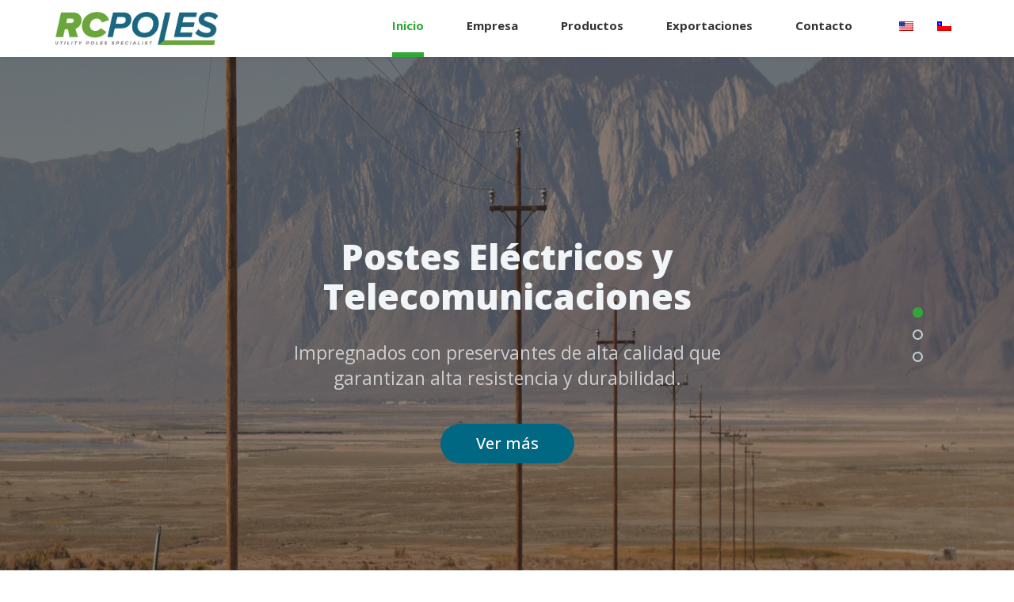

--- FILE ---
content_type: text/html; charset=UTF-8
request_url: https://rcpoles.com/
body_size: 58097
content:
<!DOCTYPE html>
<html class="html" lang="es-CL">
<head>
	<meta charset="UTF-8">
	<link rel="profile" href="https://gmpg.org/xfn/11">

	<meta name='robots' content='noindex, follow, nofollow' />
<meta name="viewport" content="width=device-width, initial-scale=1">
	<!-- This site is optimized with the Yoast SEO plugin v16.1.1 - https://yoast.com/wordpress/plugins/seo/ -->
	<title>Home - RC POLES</title>
	<meta property="og:locale" content="es_ES" />
	<meta property="og:type" content="website" />
	<meta property="og:title" content="Home - RC POLES" />
	<meta property="og:description" content="Postes Eléctricos y Telecomunicaciones Impregnados con preservantes de alta calidad que garantizan alta resistencia y durabilidad. Ver más Despachamos pedidos alrededor del mundo Coordinamos la entrega de nuestros postes en cualquier puerto del mundo. Ofrecemos un servicio especializado desde el pedido hasta la entrega. Ver más Postes resistentes fabricados con tecnología Fabricamos postes con tecnología [&hellip;]" />
	<meta property="og:url" content="https://rcpoles.com/" />
	<meta property="og:site_name" content="RC POLES" />
	<meta property="article:modified_time" content="2026-01-15T02:54:04+00:00" />
	<meta property="og:image" content="https://rcpoles.com/wp-content/uploads/2021/02/banner_poster_electrico.jpg" />
	<meta name="twitter:card" content="summary_large_image" />
	<meta name="twitter:label1" content="Est. reading time">
	<meta name="twitter:data1" content="2 minutos">
	<script type="application/ld+json" class="yoast-schema-graph">{"@context":"https://schema.org","@graph":[{"@type":"WebSite","@id":"https://rcpoles.com/#website","url":"https://rcpoles.com/","name":"RC POLES","description":"Otro sitio de WordPress","potentialAction":[{"@type":"SearchAction","target":"https://rcpoles.com/?s={search_term_string}","query-input":"required name=search_term_string"}],"inLanguage":"es-CL"},{"@type":"ImageObject","@id":"https://rcpoles.com/#primaryimage","inLanguage":"es-CL","url":"https://rcpoles.com/wp-content/uploads/2021/02/banner_poster_electrico.jpg","contentUrl":"https://rcpoles.com/wp-content/uploads/2021/02/banner_poster_electrico.jpg","width":560,"height":400},{"@type":"WebPage","@id":"https://rcpoles.com/#webpage","url":"https://rcpoles.com/","name":"Home - RC POLES","isPartOf":{"@id":"https://rcpoles.com/#website"},"primaryImageOfPage":{"@id":"https://rcpoles.com/#primaryimage"},"datePublished":"2021-02-10T19:30:03+00:00","dateModified":"2026-01-15T02:54:04+00:00","breadcrumb":{"@id":"https://rcpoles.com/#breadcrumb"},"inLanguage":"es-CL","potentialAction":[{"@type":"ReadAction","target":["https://rcpoles.com/"]}]},{"@type":"BreadcrumbList","@id":"https://rcpoles.com/#breadcrumb","itemListElement":[{"@type":"ListItem","position":1,"item":{"@type":"WebPage","@id":"https://rcpoles.com/","url":"https://rcpoles.com/","name":"Portada"}}]}]}</script>
	<!-- / Yoast SEO plugin. -->


<link rel='dns-prefetch' href='//fonts.googleapis.com' />
<link rel='dns-prefetch' href='//s.w.org' />
<link rel="alternate" type="application/rss+xml" title="RC POLES &raquo; Feed" href="https://rcpoles.com/feed/" />
<link rel="alternate" type="application/rss+xml" title="RC POLES &raquo; Feed de comentarios" href="https://rcpoles.com/comments/feed/" />
		<script type="text/javascript">
			window._wpemojiSettings = {"baseUrl":"https:\/\/s.w.org\/images\/core\/emoji\/13.0.1\/72x72\/","ext":".png","svgUrl":"https:\/\/s.w.org\/images\/core\/emoji\/13.0.1\/svg\/","svgExt":".svg","source":{"concatemoji":"https:\/\/rcpoles.com\/wp-includes\/js\/wp-emoji-release.min.js?ver=5.7.1"}};
			!function(e,a,t){var n,r,o,i=a.createElement("canvas"),p=i.getContext&&i.getContext("2d");function s(e,t){var a=String.fromCharCode;p.clearRect(0,0,i.width,i.height),p.fillText(a.apply(this,e),0,0);e=i.toDataURL();return p.clearRect(0,0,i.width,i.height),p.fillText(a.apply(this,t),0,0),e===i.toDataURL()}function c(e){var t=a.createElement("script");t.src=e,t.defer=t.type="text/javascript",a.getElementsByTagName("head")[0].appendChild(t)}for(o=Array("flag","emoji"),t.supports={everything:!0,everythingExceptFlag:!0},r=0;r<o.length;r++)t.supports[o[r]]=function(e){if(!p||!p.fillText)return!1;switch(p.textBaseline="top",p.font="600 32px Arial",e){case"flag":return s([127987,65039,8205,9895,65039],[127987,65039,8203,9895,65039])?!1:!s([55356,56826,55356,56819],[55356,56826,8203,55356,56819])&&!s([55356,57332,56128,56423,56128,56418,56128,56421,56128,56430,56128,56423,56128,56447],[55356,57332,8203,56128,56423,8203,56128,56418,8203,56128,56421,8203,56128,56430,8203,56128,56423,8203,56128,56447]);case"emoji":return!s([55357,56424,8205,55356,57212],[55357,56424,8203,55356,57212])}return!1}(o[r]),t.supports.everything=t.supports.everything&&t.supports[o[r]],"flag"!==o[r]&&(t.supports.everythingExceptFlag=t.supports.everythingExceptFlag&&t.supports[o[r]]);t.supports.everythingExceptFlag=t.supports.everythingExceptFlag&&!t.supports.flag,t.DOMReady=!1,t.readyCallback=function(){t.DOMReady=!0},t.supports.everything||(n=function(){t.readyCallback()},a.addEventListener?(a.addEventListener("DOMContentLoaded",n,!1),e.addEventListener("load",n,!1)):(e.attachEvent("onload",n),a.attachEvent("onreadystatechange",function(){"complete"===a.readyState&&t.readyCallback()})),(n=t.source||{}).concatemoji?c(n.concatemoji):n.wpemoji&&n.twemoji&&(c(n.twemoji),c(n.wpemoji)))}(window,document,window._wpemojiSettings);
		</script>
		<style type="text/css">
img.wp-smiley,
img.emoji {
	display: inline !important;
	border: none !important;
	box-shadow: none !important;
	height: 1em !important;
	width: 1em !important;
	margin: 0 .07em !important;
	vertical-align: -0.1em !important;
	background: none !important;
	padding: 0 !important;
}
</style>
	<link rel='stylesheet' id='wp-block-library-css'  href='https://rcpoles.com/wp-includes/css/dist/block-library/style.min.css?ver=5.7.1' type='text/css' media='all' />
<link rel='stylesheet' id='wp-block-library-theme-css'  href='https://rcpoles.com/wp-includes/css/dist/block-library/theme.min.css?ver=5.7.1' type='text/css' media='all' />
<link rel='stylesheet' id='contact-form-7-css'  href='https://rcpoles.com/wp-content/plugins/contact-form-7/includes/css/styles.css?ver=5.4' type='text/css' media='all' />
<link rel='stylesheet' id='wpcf7-redirect-script-frontend-css'  href='https://rcpoles.com/wp-content/plugins/wpcf7-redirect/build/css/wpcf7-redirect-frontend.min.css?ver=5.7.1' type='text/css' media='all' />
<link rel='stylesheet' id='trp-language-switcher-style-css'  href='https://rcpoles.com/wp-content/plugins/translatepress-multilingual/assets/css/trp-language-switcher.css?ver=1.9.8' type='text/css' media='all' />
<link rel='stylesheet' id='oceanwp-style-css'  href='https://rcpoles.com/wp-content/themes/oceanwp/assets/css/style.min.css?ver=1.0' type='text/css' media='all' />
<link rel='stylesheet' id='child-style-css'  href='https://rcpoles.com/wp-content/themes/oceanwp-child-theme-master/style.css?ver=5.7.1' type='text/css' media='all' />
<link rel='stylesheet' id='font-awesome-css'  href='https://rcpoles.com/wp-content/themes/oceanwp/assets/fonts/fontawesome/css/all.min.css?ver=5.15.1' type='text/css' media='all' />
<link rel='stylesheet' id='simple-line-icons-css'  href='https://rcpoles.com/wp-content/themes/oceanwp/assets/css/third/simple-line-icons.min.css?ver=2.4.0' type='text/css' media='all' />
<link rel='stylesheet' id='magnific-popup-css'  href='https://rcpoles.com/wp-content/plugins/powerpack-elements/assets/lib/magnific-popup/magnific-popup.min.css?ver=1.4.13.4' type='text/css' media='all' />
<link rel='stylesheet' id='slick-css'  href='https://rcpoles.com/wp-content/themes/oceanwp/assets/css/third/slick.min.css?ver=1.6.0' type='text/css' media='all' />
<link rel='stylesheet' id='oceanwp-google-font-open-sans-css'  href='//fonts.googleapis.com/css?family=Open+Sans%3A100%2C200%2C300%2C400%2C500%2C600%2C700%2C800%2C900%2C100i%2C200i%2C300i%2C400i%2C500i%2C600i%2C700i%2C800i%2C900i&#038;subset=latin&#038;display=swap&#038;ver=5.7.1' type='text/css' media='all' />
<link rel='stylesheet' id='elementor-icons-css'  href='https://rcpoles.com/wp-content/plugins/elementor/assets/lib/eicons/css/elementor-icons.min.css?ver=5.9.1' type='text/css' media='all' />
<link rel='stylesheet' id='elementor-animations-css'  href='https://rcpoles.com/wp-content/plugins/elementor/assets/lib/animations/animations.min.css?ver=3.0.8.1' type='text/css' media='all' />
<link rel='stylesheet' id='elementor-frontend-legacy-css'  href='https://rcpoles.com/wp-content/plugins/elementor/assets/css/frontend-legacy.min.css?ver=3.0.8.1' type='text/css' media='all' />
<link rel='stylesheet' id='elementor-frontend-css'  href='https://rcpoles.com/wp-content/plugins/elementor/assets/css/frontend.min.css?ver=3.0.8.1' type='text/css' media='all' />
<style id='elementor-frontend-inline-css' type='text/css'>
.elementor-kit-8{--e-global-color-primary:#6EC1E4;--e-global-color-secondary:#54595F;--e-global-color-text:#7A7A7A;--e-global-color-accent:#61CE70;--e-global-typography-primary-font-family:"Roboto";--e-global-typography-primary-font-weight:600;--e-global-typography-secondary-font-family:"Roboto Slab";--e-global-typography-secondary-font-weight:400;--e-global-typography-text-font-family:"Roboto";--e-global-typography-text-font-weight:400;--e-global-typography-accent-font-family:"Roboto";--e-global-typography-accent-font-weight:500;}.elementor-section.elementor-section-boxed > .elementor-container{max-width:1140px;}.elementor-widget:not(:last-child){margin-bottom:20px;}{}h1.entry-title{display:var(--page-title-display);}@media(max-width:1024px){.elementor-section.elementor-section-boxed > .elementor-container{max-width:1025px;}}@media(max-width:767px){.elementor-section.elementor-section-boxed > .elementor-container{max-width:768px;}}
.elementor-24 .elementor-element.elementor-element-8ebe860 .elementor-repeater-item-7e1046b .swiper-slide-bg{background-image:url(https://rcpoles.com/wp-content/uploads/2021/02/banner_postes_electricos_telecomunicaciones.jpg);background-size:cover;}.elementor-24 .elementor-element.elementor-element-8ebe860 .elementor-repeater-item-52a02e6 .swiper-slide-bg{background-image:url(https://rcpoles.com/wp-content/uploads/2021/02/banner_home_rc_poles_exportacion.jpg);background-size:cover;}.elementor-24 .elementor-element.elementor-element-8ebe860 .elementor-repeater-item-42b9055 .swiper-slide-bg{background-image:url(https://rcpoles.com/wp-content/uploads/2021/02/Home_banner_rc_poles_telecomunicacion_electrico.jpg);background-size:cover;}.elementor-24 .elementor-element.elementor-element-8ebe860 .swiper-slide{height:800px;transition-duration:calc(5000ms*1.2);}.elementor-24 .elementor-element.elementor-element-8ebe860 .swiper-slide-contents{max-width:44%;}.elementor-24 .elementor-element.elementor-element-8ebe860 .swiper-slide-inner{padding:0px 0px 0px 0px;text-align:center;}.elementor-24 .elementor-element.elementor-element-8ebe860 .elementor-slide-heading{color:#F2F5F7;font-family:"Open Sans", Sans-serif;font-size:44px;font-weight:900;line-height:50px;}.elementor-24 .elementor-element.elementor-element-8ebe860 .swiper-slide-inner .elementor-slide-description:not(:last-child){margin-bottom:42px;}.elementor-24 .elementor-element.elementor-element-8ebe860 .elementor-slide-description{color:#CDCDCD;font-family:"Open Sans", Sans-serif;font-size:23px;font-weight:400;}.elementor-24 .elementor-element.elementor-element-8ebe860 .elementor-slide-button{font-family:"Open Sans", Sans-serif;font-size:20px;font-weight:500;border-width:0px;border-radius:50px;color:#FFFFFF;background-color:#006883;}.elementor-24 .elementor-element.elementor-element-8ebe860 .elementor-slide-button:hover{background-color:#30A836;}.elementor-24 .elementor-element.elementor-element-8ebe860 .swiper-pagination-bullet{height:13px;width:13px;}.elementor-24 .elementor-element.elementor-element-8ebe860 .swiper-container-horizontal .swiper-pagination-progressbar{height:13px;}.elementor-24 .elementor-element.elementor-element-8ebe860 .swiper-pagination-fraction{font-size:13px;}.elementor-24 .elementor-element.elementor-element-8ebe860 .swiper-pagination-bullet-active{background-color:#30A836;}.elementor-24 .elementor-element.elementor-element-525206b:not(.elementor-motion-effects-element-type-background), .elementor-24 .elementor-element.elementor-element-525206b > .elementor-motion-effects-container > .elementor-motion-effects-layer{background-color:#F2F5F7;}.elementor-24 .elementor-element.elementor-element-525206b{transition:background 0.3s, border 0.3s, border-radius 0.3s, box-shadow 0.3s;padding:0px 40px 0px 40px;}.elementor-24 .elementor-element.elementor-element-525206b > .elementor-background-overlay{transition:background 0.3s, border-radius 0.3s, opacity 0.3s;}.elementor-24 .elementor-element.elementor-element-3560521 > .elementor-container{min-height:160px;}.elementor-24 .elementor-element.elementor-element-3560521 > .elementor-container > .elementor-row > .elementor-column > .elementor-column-wrap > .elementor-widget-wrap{align-content:center;align-items:center;}.elementor-24 .elementor-element.elementor-element-3560521:not(.elementor-motion-effects-element-type-background), .elementor-24 .elementor-element.elementor-element-3560521 > .elementor-motion-effects-container > .elementor-motion-effects-layer{background-color:#006883;}.elementor-24 .elementor-element.elementor-element-3560521, .elementor-24 .elementor-element.elementor-element-3560521 > .elementor-background-overlay{border-radius:10px 10px 10px 10px;}.elementor-24 .elementor-element.elementor-element-3560521{transition:background 0.3s, border 0.3s, border-radius 0.3s, box-shadow 0.3s;margin-top:-80px;margin-bottom:0px;padding:10px 20px 10px 20px;z-index:99;}.elementor-24 .elementor-element.elementor-element-3560521 > .elementor-background-overlay{transition:background 0.3s, border-radius 0.3s, opacity 0.3s;}.elementor-24 .elementor-element.elementor-element-04d1ae7 .elementor-icon-wrapper{text-align:center;}.elementor-24 .elementor-element.elementor-element-04d1ae7.elementor-view-stacked .elementor-icon{background-color:#6EC1E400;}.elementor-24 .elementor-element.elementor-element-04d1ae7.elementor-view-framed .elementor-icon, .elementor-24 .elementor-element.elementor-element-04d1ae7.elementor-view-default .elementor-icon{color:#6EC1E400;border-color:#6EC1E400;}.elementor-24 .elementor-element.elementor-element-04d1ae7.elementor-view-framed .elementor-icon, .elementor-24 .elementor-element.elementor-element-04d1ae7.elementor-view-default .elementor-icon svg{fill:#6EC1E400;}.elementor-24 .elementor-element.elementor-element-04d1ae7 .elementor-icon{font-size:40px;}.elementor-24 .elementor-element.elementor-element-04d1ae7 .elementor-icon i, .elementor-24 .elementor-element.elementor-element-04d1ae7 .elementor-icon svg{transform:rotate(0deg);}.elementor-24 .elementor-element.elementor-element-ec1f73c .elementor-counter-number-wrapper{color:#FFFFFF;font-family:"Open Sans", Sans-serif;font-size:39px;font-weight:bold;}.elementor-24 .elementor-element.elementor-element-ec1f73c .elementor-counter-title{color:#FFFFFF;font-family:"Open Sans", Sans-serif;font-size:12px;font-weight:400;}.elementor-24 .elementor-element.elementor-element-ec1f73c > .elementor-widget-container{margin:-15px 0px 0px 0px;padding:0px 0px 0px 0px;}.elementor-24 .elementor-element.elementor-element-8a7081f .elementor-text-editor{text-align:center;}.elementor-24 .elementor-element.elementor-element-8a7081f{color:#FFFFFF;font-family:"Open Sans", Sans-serif;font-size:12px;font-weight:400;line-height:16px;}.elementor-24 .elementor-element.elementor-element-8a7081f > .elementor-widget-container{margin:-15px 0px 0px 0px;padding:0px 55px 0px 55px;}.elementor-24 .elementor-element.elementor-element-ed93172 .elementor-icon-wrapper{text-align:center;}.elementor-24 .elementor-element.elementor-element-ed93172.elementor-view-stacked .elementor-icon{background-color:#6EC1E400;}.elementor-24 .elementor-element.elementor-element-ed93172.elementor-view-framed .elementor-icon, .elementor-24 .elementor-element.elementor-element-ed93172.elementor-view-default .elementor-icon{color:#6EC1E400;border-color:#6EC1E400;}.elementor-24 .elementor-element.elementor-element-ed93172.elementor-view-framed .elementor-icon, .elementor-24 .elementor-element.elementor-element-ed93172.elementor-view-default .elementor-icon svg{fill:#6EC1E400;}.elementor-24 .elementor-element.elementor-element-ed93172 .elementor-icon{font-size:40px;}.elementor-24 .elementor-element.elementor-element-ed93172 .elementor-icon i, .elementor-24 .elementor-element.elementor-element-ed93172 .elementor-icon svg{transform:rotate(0deg);}.elementor-24 .elementor-element.elementor-element-f13e933 .elementor-counter-number-wrapper{color:#FFFFFF;font-family:"Open Sans", Sans-serif;font-size:39px;font-weight:bold;}.elementor-24 .elementor-element.elementor-element-f13e933 .elementor-counter-title{color:#FFFFFF;font-family:"Open Sans", Sans-serif;font-size:11px;font-weight:400;}.elementor-24 .elementor-element.elementor-element-f13e933 > .elementor-widget-container{margin:-15px 0px 0px 0px;padding:0px 0px 0px 0px;}.elementor-24 .elementor-element.elementor-element-5cf28a8 .elementor-text-editor{text-align:center;}.elementor-24 .elementor-element.elementor-element-5cf28a8{color:#FFFFFF;font-family:"Open Sans", Sans-serif;font-size:12px;font-weight:400;line-height:16px;}.elementor-24 .elementor-element.elementor-element-5cf28a8 > .elementor-widget-container{margin:-15px 0px 0px 0px;padding:0px 65px 0px 65px;}.elementor-24 .elementor-element.elementor-element-6645860 .elementor-icon-wrapper{text-align:center;}.elementor-24 .elementor-element.elementor-element-6645860.elementor-view-stacked .elementor-icon{background-color:#6EC1E400;}.elementor-24 .elementor-element.elementor-element-6645860.elementor-view-framed .elementor-icon, .elementor-24 .elementor-element.elementor-element-6645860.elementor-view-default .elementor-icon{color:#6EC1E400;border-color:#6EC1E400;}.elementor-24 .elementor-element.elementor-element-6645860.elementor-view-framed .elementor-icon, .elementor-24 .elementor-element.elementor-element-6645860.elementor-view-default .elementor-icon svg{fill:#6EC1E400;}.elementor-24 .elementor-element.elementor-element-6645860 .elementor-icon{font-size:40px;}.elementor-24 .elementor-element.elementor-element-6645860 .elementor-icon i, .elementor-24 .elementor-element.elementor-element-6645860 .elementor-icon svg{transform:rotate(0deg);}.elementor-24 .elementor-element.elementor-element-0046faf .elementor-counter-number-wrapper{color:#FFFFFF;font-family:"Open Sans", Sans-serif;font-size:39px;font-weight:bold;}.elementor-24 .elementor-element.elementor-element-0046faf .elementor-counter-title{color:#FFFFFF;font-family:"Open Sans", Sans-serif;font-size:11px;font-weight:400;}.elementor-24 .elementor-element.elementor-element-0046faf > .elementor-widget-container{margin:-15px 0px 0px 0px;padding:0px 0px 0px 0px;}.elementor-24 .elementor-element.elementor-element-308a72a .elementor-text-editor{text-align:center;}.elementor-24 .elementor-element.elementor-element-308a72a{color:#FFFFFF;font-family:"Open Sans", Sans-serif;font-size:12px;font-weight:400;line-height:16px;}.elementor-24 .elementor-element.elementor-element-308a72a > .elementor-widget-container{margin:-15px 0px 0px 0px;padding:0px 65px 0px 65px;}.elementor-24 .elementor-element.elementor-element-8ea2079 .elementor-icon-wrapper{text-align:center;}.elementor-24 .elementor-element.elementor-element-8ea2079.elementor-view-stacked .elementor-icon{background-color:#6EC1E400;}.elementor-24 .elementor-element.elementor-element-8ea2079.elementor-view-framed .elementor-icon, .elementor-24 .elementor-element.elementor-element-8ea2079.elementor-view-default .elementor-icon{color:#6EC1E400;border-color:#6EC1E400;}.elementor-24 .elementor-element.elementor-element-8ea2079.elementor-view-framed .elementor-icon, .elementor-24 .elementor-element.elementor-element-8ea2079.elementor-view-default .elementor-icon svg{fill:#6EC1E400;}.elementor-24 .elementor-element.elementor-element-8ea2079 .elementor-icon{font-size:40px;}.elementor-24 .elementor-element.elementor-element-8ea2079 .elementor-icon i, .elementor-24 .elementor-element.elementor-element-8ea2079 .elementor-icon svg{transform:rotate(0deg);}.elementor-24 .elementor-element.elementor-element-238ed24 .elementor-counter-number-wrapper{color:#FFFFFF;font-family:"Open Sans", Sans-serif;font-size:39px;font-weight:bold;}.elementor-24 .elementor-element.elementor-element-238ed24 .elementor-counter-title{color:#FFFFFF;font-family:"Open Sans", Sans-serif;font-size:11px;font-weight:400;}.elementor-24 .elementor-element.elementor-element-238ed24 > .elementor-widget-container{margin:-15px 0px 0px 0px;padding:0px 0px 0px 0px;}.elementor-24 .elementor-element.elementor-element-d6071ef .elementor-text-editor{text-align:center;}.elementor-24 .elementor-element.elementor-element-d6071ef{color:#FFFFFF;font-family:"Open Sans", Sans-serif;font-size:12px;font-weight:400;line-height:16px;}.elementor-24 .elementor-element.elementor-element-d6071ef > .elementor-widget-container{margin:-15px 0px 0px 0px;padding:0px 65px 0px 65px;}.elementor-24 .elementor-element.elementor-element-f6895c0:not(.elementor-motion-effects-element-type-background), .elementor-24 .elementor-element.elementor-element-f6895c0 > .elementor-motion-effects-container > .elementor-motion-effects-layer{background-color:#F2F5F7;}.elementor-24 .elementor-element.elementor-element-f6895c0{transition:background 0.3s, border 0.3s, border-radius 0.3s, box-shadow 0.3s;margin-top:0px;margin-bottom:0px;padding:150px 0px 140px 0px;}.elementor-24 .elementor-element.elementor-element-f6895c0 > .elementor-background-overlay{transition:background 0.3s, border-radius 0.3s, opacity 0.3s;}.elementor-24 .elementor-element.elementor-element-2f019ec{text-align:center;}.elementor-24 .elementor-element.elementor-element-2f019ec .elementor-heading-title{color:#006883;font-family:"Open Sans", Sans-serif;font-size:35px;font-weight:bold;}.elementor-24 .elementor-element.elementor-element-953bc5e .elementor-spacer-inner{height:30px;}.elementor-24 .elementor-element.elementor-element-7b314e3 > .elementor-element-populated{margin:0px 15px 0px 0px;padding:0px 0px 0px 0px;}.elementor-24 .elementor-element.elementor-element-abb72be > .elementor-widget-container{margin:0px 0px 0px 0px;}.elementor-24 .elementor-element.elementor-element-7816a05 > .elementor-element-populated{margin:0px 0px 0px 15px;padding:0px 0px 0px 0px;}.elementor-24 .elementor-element.elementor-element-e410108 > .elementor-widget-container{margin:0px 0px 0px 0px;}.elementor-24 .elementor-element.elementor-element-0dbde23 .elementor-spacer-inner{height:30px;}.elementor-24 .elementor-element.elementor-element-d98bd1d > .elementor-container > .elementor-row > .elementor-column > .elementor-column-wrap > .elementor-widget-wrap{align-content:center;align-items:center;}.elementor-24 .elementor-element.elementor-element-7e1941b > .elementor-element-populated{margin:0px 70px 0px 70px;padding:0px 0px 0px 0px;}.elementor-24 .elementor-element.elementor-element-a4644fd .elementor-text-editor{text-align:left;}.elementor-24 .elementor-element.elementor-element-a4644fd{color:#006883;font-family:"Open Sans", Sans-serif;font-size:20px;font-weight:400;line-height:16px;}.elementor-24 .elementor-element.elementor-element-a4644fd > .elementor-widget-container{margin:0px 0px 0px 0px;padding:0px 0px 0px 0px;}.elementor-24 .elementor-element.elementor-element-28774ad{text-align:left;}.elementor-24 .elementor-element.elementor-element-28774ad .elementor-heading-title{color:#30A836;font-family:"Open Sans", Sans-serif;font-size:35px;font-weight:700;text-transform:capitalize;line-height:45px;}.elementor-24 .elementor-element.elementor-element-28774ad > .elementor-widget-container{margin:0px 0px 0px 0px;padding:0px 0px 0px 0px;}.elementor-24 .elementor-element.elementor-element-9423697 .elementor-spacer-inner{height:20px;}.elementor-24 .elementor-element.elementor-element-bc794bd .pp-list-items:not(.pp-inline-items) li:not(:last-child){margin-bottom:26px;}.elementor-24 .elementor-element.elementor-element-bc794bd .pp-list-items.pp-inline-items li:not(:last-child){margin-right:26px;}.elementor-24 .elementor-element.elementor-element-bc794bd .pp-list-container .pp-list-items li{align-items:flex-start;}.elementor-24 .elementor-element.elementor-element-bc794bd .pp-list-items .pp-icon-list-icon{color:#5B6871;font-size:12px;line-height:12px;height:12px;width:12px;}.elementor-24 .elementor-element.elementor-element-bc794bd .pp-list-items .pp-icon-list-icon svg{fill:#5B6871;}.elementor-24 .elementor-element.elementor-element-bc794bd .pp-list-items .pp-icon-list-image img{width:12px;}.elementor-24 .elementor-element.elementor-element-bc794bd.pp-icon-left .pp-list-items .pp-icon-wrapper{margin-right:8px;}.elementor-24 .elementor-element.elementor-element-bc794bd.pp-icon-right .pp-list-items .pp-icon-wrapper{margin-left:8px;}.elementor-24 .elementor-element.elementor-element-bc794bd .pp-list-items .pp-icon-wrapper{border-style:solid;border-width:2px 2px 2px 2px;border-color:#5B6871;padding:2px 3px 2px 3px;}.elementor-24 .elementor-element.elementor-element-bc794bd .pp-list-items .pp-icon-wrapper, .elementor-24 .elementor-element.elementor-element-bc794bd .pp-list-items .pp-icon-list-image img{border-radius:50px 50px 50px 50px;}.elementor-24 .elementor-element.elementor-element-bc794bd .pp-icon-list-text{color:#5B6871;font-family:"Open Sans", Sans-serif;font-size:15px;font-weight:700;font-style:italic;}@media(min-width:768px){.elementor-24 .elementor-element.elementor-element-7e1941b{width:40%;}.elementor-24 .elementor-element.elementor-element-607d90c{width:60%;}}@media(max-width:767px){.elementor-24 .elementor-element.elementor-element-8ebe860 .swiper-slide{height:579px;}.elementor-24 .elementor-element.elementor-element-8ebe860 .swiper-slide-contents{max-width:80%;}.elementor-24 .elementor-element.elementor-element-8ebe860 .swiper-slide-inner{padding:0px 0px 0px 0px;}.elementor-24 .elementor-element.elementor-element-8ebe860 .elementor-slide-heading{font-size:26px;line-height:1.3em;}.elementor-24 .elementor-element.elementor-element-8ebe860 .elementor-slide-description{font-size:15px;}.elementor-24 .elementor-element.elementor-element-525206b{margin-top:0px;margin-bottom:0px;padding:0px 0px 0px 0px;}.elementor-24 .elementor-element.elementor-element-9b85dfa{width:100%;}.elementor-24 .elementor-element.elementor-element-9b85dfa > .elementor-element-populated{margin:0px 0px 0px 0px;padding:0px 0px 0px 0px;}.elementor-24 .elementor-element.elementor-element-3560521{margin-top:-80px;margin-bottom:0px;padding:0px 0px 0px 0px;}.elementor-24 .elementor-element.elementor-element-9f477a1{width:50%;}.elementor-24 .elementor-element.elementor-element-9f477a1 > .elementor-element-populated{margin:0px 0px 0px 0px;padding:20px 0px 20px 5px;}.elementor-24 .elementor-element.elementor-element-ec1f73c .elementor-counter-number-wrapper{font-size:23px;}.elementor-24 .elementor-element.elementor-element-ec1f73c .elementor-counter-title{font-size:2px;}.elementor-24 .elementor-element.elementor-element-8a7081f > .elementor-widget-container{margin:0px 0px 0px 0px;padding:0px 10px 0px 10px;}.elementor-24 .elementor-element.elementor-element-816485a{width:50%;}.elementor-24 .elementor-element.elementor-element-816485a > .elementor-element-populated{padding:0px 10px 0px 5px;}.elementor-24 .elementor-element.elementor-element-f13e933 .elementor-counter-number-wrapper{font-size:23px;}.elementor-24 .elementor-element.elementor-element-5cf28a8 > .elementor-widget-container{margin:0px 0px 0px 0px;padding:0px 10px 0px 10px;}.elementor-24 .elementor-element.elementor-element-1effddc{width:50%;}.elementor-24 .elementor-element.elementor-element-1effddc > .elementor-element-populated{margin:20px 0px 30px 0px;padding:0px 0px 0px 5px;}.elementor-24 .elementor-element.elementor-element-0046faf .elementor-counter-number-wrapper{font-size:23px;}.elementor-24 .elementor-element.elementor-element-308a72a > .elementor-widget-container{margin:0px 0px 0px 0px;padding:0px 10px 0px 10px;}.elementor-24 .elementor-element.elementor-element-8a9f8e0{width:50%;}.elementor-24 .elementor-element.elementor-element-8a9f8e0 > .elementor-element-populated{margin:0px 0px 0px 0px;padding:0px 5px 0px 0px;}.elementor-24 .elementor-element.elementor-element-238ed24 .elementor-counter-number-wrapper{font-size:23px;}.elementor-24 .elementor-element.elementor-element-d6071ef > .elementor-widget-container{margin:-10px 0px 0px 0px;padding:0px 10px 0px 10px;}.elementor-24 .elementor-element.elementor-element-f6895c0{margin-top:40px;margin-bottom:0px;padding:50px 0px 40px 0px;}.elementor-24 .elementor-element.elementor-element-953bc5e .elementor-spacer-inner{height:5px;}.elementor-24 .elementor-element.elementor-element-4ff3e1f{padding:0px 10px 0px 10px;}.elementor-24 .elementor-element.elementor-element-7b314e3 > .elementor-element-populated{margin:0px 0px 0px 0px;padding:0px 0px 0px 0px;}.elementor-24 .elementor-element.elementor-element-abb72be > .elementor-widget-container{margin:0px 0px 20px 0px;}.elementor-24 .elementor-element.elementor-element-7816a05 > .elementor-element-populated{margin:10px 0px 0px 0px;padding:0px 0px 0px 0px;}.elementor-24 .elementor-element.elementor-element-d98bd1d{margin-top:60px;margin-bottom:0px;padding:0px 0px 0px 0px;}.elementor-24 .elementor-element.elementor-element-7e1941b > .elementor-element-populated{margin:0px 0px 0px 0px;padding:0px 20px 60px 20px;}.elementor-24 .elementor-element.elementor-element-a4644fd .elementor-text-editor{text-align:center;}.elementor-24 .elementor-element.elementor-element-28774ad{text-align:center;}.elementor-24 .elementor-element.elementor-element-9423697 .elementor-spacer-inner{height:5px;}}/* Start custom CSS *//*--- BANNER ---*/
/*TITULOS*/
.elementor-slide-heading {
    margin-top: -60px!important;
}

/*BOTÓN*/
.elementor-button.elementor-slide-button.elementor-size-md {
    padding: 15px 45px!important;
    transition: opacity .45s cubic-bezier(0.25,1,0.33,1),transform .45s cubic-bezier(0.25,1,0.33,1),border-color .45s cubic-bezier(0.25,1,0.33,1),color .45s cubic-bezier(0.25,1,0.33,1),background-color .45s cubic-bezier(0.25,1,0.33,1),box-shadow .45s cubic-bezier(0.25,1,0.33,1)!important;
}

.elementor-button.elementor-slide-button.elementor-size-md:hover {
    -webkit-box-direction: normal!important;
    box-shadow: 0 20px 38px rgb(0 0 0 / 16%)!important;
    transition: opacity .45s cubic-bezier(0.25,1,0.33,1),transform .45s cubic-bezier(0.25,1,0.33,1),border-color .45s cubic-bezier(0.25,1,0.33,1),color .45s cubic-bezier(0.25,1,0.33,1),background-color .45s cubic-bezier(0.25,1,0.33,1),box-shadow .45s cubic-bezier(0.25,1,0.33,1)!important;
    -webkit-transform: translateY(-3px)!important;
    position: relative!important;
    top: 0!important;
}

/*DOOTS*/
.swiper-container-horizontal>.swiper-pagination-bullets, .swiper-pagination-custom, .swiper-pagination-fraction {
    bottom: 50%!important;
    left: 90%!important;
    width: 0%!important;
}

.swiper-container-horizontal>.swiper-pagination-bullets .swiper-pagination-bullet {
    margin: 15px 0px!important;
}

.swiper-pagination-bullet {
    display: block!important;
}

.swiper-pagination-bullet {
    background: #0000!important;
    opacity: 1!important;
    border: 2px solid #C2D1D9!important;
}

.elementor-24 .elementor-element.elementor-element-8ebe860 .swiper-pagination-bullet-active {
    background-color: #30A836!important;
    border: 3px solid #30A836!important;
}

/*-- PORCENTAJES --*/
span.elementor-counter-number-suffix {
    margin-left: 5px!important;
}

span.elementor-counter-number{
    margin-right: 5px!important;
}

/*-- PRODUCTOS --*/
.contenedor{
  position: relative!important;
  border-radius: 10px!important;
  transition: .5s ease!important;
}

.image {
  display: block!important;
  width: 100%!important;
  height: 400px!important;
  border-radius: 10px!important;
}

.overlay {
  position: absolute!important;
  top: 0!important;
  bottom: 0!important;
  right: 0!important;
  height: 100%!important;
  width: 100%!important;
  opacity: 0!important;
  transition: .5s ease!important;
  background: linear-gradient(to bottom,
rgba(255,0,0,0) , rgba(0,104,131,1))!important;
  border-radius: 10px!important;
}

.contenedor:hover .overlay {
  opacity: 0.6!important;
}

.text-icono{
    position: absolute!important;
    bottom: 25px!important;
    left: 40px!important;
    color: white!important;
    font-size: 23px!important;
    font-weight: 800!important;
    text-transform: uppercase!important;
    z-index: 98!important;
    width: 80%!important;
}

.icono-text {
    background-color: #fff!important;
    width: 44px!important;
    height: 44px!important;
    position: absolute!important;
    right: 40px!important;
    bottom: 25px!important;
    border-radius: 50px!important;
    z-index: 98!important;
    text-align: center!important;
    padding: 8px 0 8px 4px!important;
    color: #000000!important;
    font-size: 15px!important;
    transition: .5s ease!important;
}

.icono-text:hover{
    background-color: #006883!important;
    color: #fff!important;
    transition: .5s ease!important;
}


.contenedor:hover{
-webkit-box-direction: normal!important;
    box-shadow: 0 20px 38px rgb(0 0 0 / 16%)!important;
    transition: opacity .45s cubic-bezier(0.25,1,0.33,1),transform .45s cubic-bezier(0.25,1,0.33,1),border-color .45s cubic-bezier(0.25,1,0.33,1),color .45s cubic-bezier(0.25,1,0.33,1),background-color .45s cubic-bezier(0.25,1,0.33,1),box-shadow .45s cubic-bezier(0.25,1,0.33,1)!important;
    -webkit-transform: translateY(-3px)!important;
    position: relative!important;
    top: 0!important;
}

@media (max-width: 800px) {
.text-icono{
    line-height: 25px!important;
    font-size: 20px!important;
    left: 0!important;
    bottom: 80px!important;
    text-align: center!important;
    width: 100%!important;
}

.icono-text {
    right: 40%!important;
}
}/* End custom CSS */
.elementor-49 .elementor-element.elementor-element-16fbe82 > .elementor-container > .elementor-row > .elementor-column > .elementor-column-wrap > .elementor-widget-wrap{align-content:flex-end;align-items:flex-end;}.elementor-49 .elementor-element.elementor-element-16fbe82:not(.elementor-motion-effects-element-type-background), .elementor-49 .elementor-element.elementor-element-16fbe82 > .elementor-motion-effects-container > .elementor-motion-effects-layer{background-color:#FFFFFF;}.elementor-49 .elementor-element.elementor-element-16fbe82{box-shadow:0px 0px 10px 0px rgba(0, 0, 0, 0.05);transition:background 0.3s, border 0.3s, border-radius 0.3s, box-shadow 0.3s;padding:5px 0px 0px 0px;z-index:999;}.elementor-49 .elementor-element.elementor-element-16fbe82 > .elementor-background-overlay{transition:background 0.3s, border-radius 0.3s, opacity 0.3s;}.elementor-49 .elementor-element.elementor-element-8a166ea > .elementor-element-populated{margin:0px 0px 0px 0px;padding:10px 0px 15px 0px;}.elementor-49 .elementor-element.elementor-element-28828d6 > .elementor-element-populated{margin:0px 0px 0px 0px;}.elementor-49 .elementor-element.elementor-element-77b5a33 .pp-menu-toggle{margin-left:auto;background-color:#006883;border-radius:3px;}.elementor-49 .elementor-element.elementor-element-77b5a33 .pp-advanced-menu--main .pp-menu-item{color:#333333;padding-left:0px;padding-right:0px;padding-top:0px;padding-bottom:0px;}.elementor-49 .elementor-element.elementor-element-77b5a33 .pp-advanced-menu--main .pp-menu-item:hover,
					.elementor-49 .elementor-element.elementor-element-77b5a33 .pp-advanced-menu--main .pp-menu-item.pp-menu-item-active,
					.elementor-49 .elementor-element.elementor-element-77b5a33 .pp-advanced-menu--main .pp-menu-item.highlighted,
					.elementor-49 .elementor-element.elementor-element-77b5a33 .pp-advanced-menu--main .pp-menu-item:focus{color:#30A836;}.elementor-49 .elementor-element.elementor-element-77b5a33 .pp-advanced-menu--main:not(.pp--pointer-framed) .pp-menu-item:before,
					.elementor-49 .elementor-element.elementor-element-77b5a33 .pp-advanced-menu--main:not(.pp--pointer-framed) .pp-menu-item:after{background-color:#30A836;}.elementor-49 .elementor-element.elementor-element-77b5a33 .pp--pointer-framed .pp-menu-item:before,
					.elementor-49 .elementor-element.elementor-element-77b5a33 .pp--pointer-framed .pp-menu-item:after{border-color:#30A836;}.elementor-49 .elementor-element.elementor-element-77b5a33 .pp--pointer-brackets .pp-menu-item:before,
					.elementor-49 .elementor-element.elementor-element-77b5a33 .pp--pointer-brackets .pp-menu-item:after{color:#30A836;}.elementor-49 .elementor-element.elementor-element-77b5a33 .pp-advanced-menu--main .pp-menu-item.pp-menu-item-active{color:#30A836;}.elementor-49 .elementor-element.elementor-element-77b5a33 .pp-advanced-menu--main:not(.pp--pointer-framed) .pp-menu-item.pp-menu-item-active:before,
					.elementor-49 .elementor-element.elementor-element-77b5a33 .pp-advanced-menu--main:not(.pp--pointer-framed) .pp-menu-item.pp-menu-item-active:after{background-color:#30A836;}.elementor-49 .elementor-element.elementor-element-77b5a33 .pp--pointer-framed .pp-menu-item.pp-menu-item-active:before,
					.elementor-49 .elementor-element.elementor-element-77b5a33 .pp--pointer-framed .pp-menu-item.pp-menu-item-active:after{border-color:#30A836;}.elementor-49 .elementor-element.elementor-element-77b5a33 .pp--pointer-brackets .pp-menu-item.pp-menu-item-active:before,
					.elementor-49 .elementor-element.elementor-element-77b5a33 .pp--pointer-brackets .pp-menu-item.pp-menu-item-active:after{color:#30A836;}body:not(.rtl) .elementor-49 .elementor-element.elementor-element-77b5a33 .pp-advanced-menu--layout-horizontal .pp-advanced-menu > li:not(:last-child){margin-right:54px;}body.rtl .elementor-49 .elementor-element.elementor-element-77b5a33 .pp-advanced-menu--layout-horizontal .pp-advanced-menu > li:not(:last-child){margin-left:54px;}.elementor-49 .elementor-element.elementor-element-77b5a33 .pp-advanced-menu--main:not(.pp-advanced-menu--layout-horizontal) .pp-advanced-menu > li:not(:last-child){margin-bottom:54px;}.elementor-49 .elementor-element.elementor-element-77b5a33 .pp-advanced-menu--dropdown a, .elementor-49 .elementor-element.elementor-element-77b5a33 .pp-menu-toggle{color:#333333;}.elementor-49 .elementor-element.elementor-element-77b5a33 .pp-menu-toggle .pp-hamburger .pp-hamburger-box .pp-hamburger-inner,
					.elementor-49 .elementor-element.elementor-element-77b5a33 .pp-menu-toggle .pp-hamburger .pp-hamburger-box .pp-hamburger-inner:before,
					.elementor-49 .elementor-element.elementor-element-77b5a33 .pp-menu-toggle .pp-hamburger .pp-hamburger-box .pp-hamburger-inner:after{background-color:#FFFFFF;height:2px;}.elementor-49 .elementor-element.elementor-element-77b5a33 .pp-menu-toggle .pp-menu-toggle-label{color:#FFFFFF;}.elementor-49 .elementor-element.elementor-element-77b5a33 .pp-menu-toggle .pp-hamburger .pp-hamburger-box, 
					.elementor-49 .elementor-element.elementor-element-77b5a33 .pp-menu-toggle .pp-hamburger .pp-hamburger-box .pp-hamburger-inner,
					.elementor-49 .elementor-element.elementor-element-77b5a33 .pp-menu-toggle .pp-hamburger .pp-hamburger-box .pp-hamburger-inner:before,
					.elementor-49 .elementor-element.elementor-element-77b5a33 .pp-menu-toggle .pp-hamburger .pp-hamburger-box .pp-hamburger-inner:after{width:25px;}.elementor-49 .elementor-element.elementor-element-77b5a33 .pp-advanced-menu--dropdown a, .pp-advanced-menu--dropdown.pp-advanced-menu__container.pp-menu-77b5a33 a{justify-content:space-between;}.elementor-49 .elementor-element.elementor-element-77b5a33 .pp-advanced-menu--dropdown.pp-advanced-menu__container,
					.pp-advanced-menu--dropdown.pp-advanced-menu__container.pp-menu-77b5a33{background-color:#F2F5F7;}.elementor-49 .elementor-element.elementor-element-77b5a33 .pp-advanced-menu--dropdown.pp-advanced-menu__container .pp-menu-item,
					.pp-advanced-menu--dropdown.pp-advanced-menu__container.pp-menu-77b5a33 .pp-menu-item{color:#333333;}.elementor-49 .elementor-element.elementor-element-77b5a33 .pp-advanced-menu--dropdown.pp-advanced-menu__container a.pp-sub-item, .pp-advanced-menu--dropdown.pp-advanced-menu__container.pp-menu-77b5a33 a.pp-sub-item{color:#30A836;}.elementor-49 .elementor-element.elementor-element-77b5a33 .pp-advanced-menu--dropdown.pp-advanced-menu__container .pp-menu-item:hover,
					.elementor-49 .elementor-element.elementor-element-77b5a33 .pp-advanced-menu--dropdown.pp-advanced-menu__container .pp-menu-item:focus,
					.elementor-49 .elementor-element.elementor-element-77b5a33 .pp-advanced-menu--dropdown.pp-advanced-menu__container .pp-menu-item.pp-menu-item-active,
					.pp-advanced-menu--dropdown.pp-advanced-menu__container.pp-menu-77b5a33 .pp-menu-item:hover,
					.pp-advanced-menu--dropdown.pp-advanced-menu__container.pp-menu-77b5a33 .pp-menu-item:focus,
					.pp-advanced-menu--dropdown.pp-advanced-menu__container.pp-menu-77b5a33 .pp-menu-item.pp-menu-item-active{color:#30A836;}.elementor-49 .elementor-element.elementor-element-77b5a33 .pp-advanced-menu--dropdown.pp-advanced-menu__container a.pp-sub-item:hover, .pp-advanced-menu--dropdown.pp-advanced-menu__container.pp-menu-77b5a33 a.pp-sub-item:hover{color:#30A836;}.pp-advanced-menu--dropdown.pp-advanced-menu__container.pp-menu-77b5a33 .sub-menu{padding-left:0px;padding-right:0px;}.elementor-49 .elementor-element.elementor-element-77b5a33 .pp-advanced-menu--dropdown.pp-advanced-menu__container .pp-menu-item, .elementor-49 .elementor-element.elementor-element-77b5a33 .pp-advanced-menu--dropdown.pp-advanced-menu__container a.pp-sub-item, .pp-advanced-menu--dropdown.pp-advanced-menu__container.pp-menu-77b5a33 .pp-menu-item, .pp-advanced-menu--dropdown.pp-advanced-menu__container.pp-menu-77b5a33 a.pp-sub-item{padding-left:26px;padding-right:26px;padding-top:17px;padding-bottom:17px;}body.pp-menu--off-canvas .pp-advanced-menu--dropdown.pp-menu-77b5a33 .pp-menu-close:before, .elementor-49 .elementor-element.elementor-element-77b5a33.pp-advanced-menu--type-full-screen .pp-advanced-menu--dropdown.pp-advanced-menu__container .pp-menu-close:before,
					body.pp-menu--off-canvas .pp-advanced-menu--dropdown.pp-menu-77b5a33 .pp-menu-close:after, .elementor-49 .elementor-element.elementor-element-77b5a33.pp-advanced-menu--type-full-screen .pp-advanced-menu--dropdown.pp-advanced-menu__container .pp-menu-close:after{background-color:#333333;}.elementor-49 .elementor-element.elementor-element-77b5a33 .pp-advanced-menu--main, .elementor-49 .elementor-element.elementor-element-77b5a33 .pp-advanced-menu--dropdown.pp-advanced-menu__container, .elementor-49 .elementor-element.elementor-element-77b5a33 .pp-advanced-menu-main-wrapper.pp-advanced-menu--type-full-screen .pp-advanced-menu--dropdown, .pp-advanced-menu--dropdown.pp-advanced-menu__container.pp-menu-77b5a33{font-family:"Open Sans", Sans-serif;font-size:15px;font-weight:700;line-height:44px;}.elementor-49 .elementor-element.elementor-element-77b5a33 > .elementor-widget-container{margin:-15px 0px 0px 0px;}@media(min-width:768px){.elementor-49 .elementor-element.elementor-element-8a166ea{width:18%;}.elementor-49 .elementor-element.elementor-element-28828d6{width:81.665%;}}@media(max-width:767px){.elementor-49 .elementor-element.elementor-element-16fbe82{margin-top:0px;margin-bottom:0px;padding:0px 0px 0px 0px;}.elementor-49 .elementor-element.elementor-element-8a166ea{width:50%;}.elementor-49 .elementor-element.elementor-element-8a166ea > .elementor-element-populated{margin:0px 0px 0px 0px;padding:0px 10px 10px 10px;}.elementor-49 .elementor-element.elementor-element-772fb9a > .elementor-widget-container{margin:0px 0px 0px 0px;padding:0px 0px 0px 0px;}.elementor-49 .elementor-element.elementor-element-28828d6{width:50%;}.elementor-49 .elementor-element.elementor-element-77b5a33 > .elementor-widget-container{margin:0px 20px 10px 0px;padding:10px 0px 0px 0px;}}/* Start custom CSS *//*MENÚ HOVER*/
.pp--pointer-double-line .pp-menu-item:before, .pp--pointer-double-line .pp-menu-item:after, .pp--pointer-underline .pp-menu-item:before, .pp--pointer-underline .pp-menu-item:after, .pp--pointer-overline .pp-menu-item:before, .pp--pointer-overline .pp-menu-item:after {
    height: 6px!important;
}


.elementor-sticky--effects .elementor-element.elementor-element-77b5a33 .pp-advanced-menu--main .pp-menu-item {
    padding-bottom: 20px!important;
}

.elementor-element.elementor-element-77b5a33 .pp-advanced-menu--main .pp-menu-item {
    padding-bottom: 30px!important;
}

/* STICKY */
.elementor-sticky--effects {
    transition: all 0.3s ease!important;
}

/*MENU IDIOMA*/
li.trp-language-switcher-container.menu-item.menu-item-type-post_type.menu-item-object-language_switcher.menu-item-710 {
    margin-right: 20px!important;
}

/* --- LOGO ---- */
/* Logo antes */
.logo img {
    width: 100%!important;
    transition: all 0.5s ease!important;
}

/* Logo después */
.elementor-sticky--effects .logo img {
    width: 75%!important;
}

@media (max-width: 800px) {
/* --- LOGO ---- */
/* Logo antes */
.logo img {
    width: 100%!important;
    transition: all 0.5s ease!important;
    margin-top: -15px!important;
}

/* Logo después */
.elementor-sticky--effects .logo img {
    width: 98%!important;
    margin-top: -15px!important;
}

li.trp-language-switcher-container.menu-item.menu-item-type-post_type.menu-item-object-language_switcher.menu-item-710 {
    max-height: 40px!important;
}
}/* End custom CSS */
.elementor-194 .elementor-element.elementor-element-f7e5e10:not(.elementor-motion-effects-element-type-background), .elementor-194 .elementor-element.elementor-element-f7e5e10 > .elementor-motion-effects-container > .elementor-motion-effects-layer{background-color:#333333;}.elementor-194 .elementor-element.elementor-element-f7e5e10{transition:background 0.3s, border 0.3s, border-radius 0.3s, box-shadow 0.3s;margin-top:0px;margin-bottom:0px;padding:60px 70px 10px 70px;}.elementor-194 .elementor-element.elementor-element-f7e5e10 > .elementor-background-overlay{transition:background 0.3s, border-radius 0.3s, opacity 0.3s;}.elementor-194 .elementor-element.elementor-element-b60cc29 > .elementor-element-populated{margin:15px 0px 0px 0px;padding:0px 0px 0px 0px;}.elementor-194 .elementor-element.elementor-element-551dcd2{text-align:left;}.elementor-194 .elementor-element.elementor-element-551dcd2 .elementor-image img{width:69%;}.elementor-194 .elementor-element.elementor-element-7075359 > .elementor-element-populated{margin:0px 0px 0px 0px;padding:0px 0px 0px 0px;}.elementor-194 .elementor-element.elementor-element-cf33531 > .elementor-container > .elementor-row > .elementor-column > .elementor-column-wrap > .elementor-widget-wrap{align-content:flex-end;align-items:flex-end;}.elementor-194 .elementor-element.elementor-element-cf33531{margin-top:0px;margin-bottom:0px;padding:0px 0px 0px 0px;}.elementor-194 .elementor-element.elementor-element-d45e8a7{text-align:right;}.elementor-194 .elementor-element.elementor-element-d45e8a7 .elementor-image img{width:35%;}.elementor-194 .elementor-element.elementor-element-11f7a02 > .elementor-element-populated{margin:0px 0px 0px 0px;padding:0px 10px 0px 0px;}.elementor-194 .elementor-element.elementor-element-9fb8f9e{text-align:right;}.elementor-194 .elementor-element.elementor-element-9fb8f9e .elementor-image img{width:76%;}.elementor-194 .elementor-element.elementor-element-5668da9 > .elementor-element-populated{margin:0px 0px 0px 0px;padding:0px 10px 0px 10px;}.elementor-194 .elementor-element.elementor-element-c5937eb{text-align:right;}.elementor-194 .elementor-element.elementor-element-c5937eb .elementor-image img{width:60%;}.elementor-194 .elementor-element.elementor-element-618e484 > .elementor-element-populated{margin:0px 0px 0px 0px;padding:0px 10px 0px 10px;}.elementor-194 .elementor-element.elementor-element-7b4fca8{text-align:right;}.elementor-194 .elementor-element.elementor-element-7b4fca8 .elementor-image img{width:70%;}.elementor-194 .elementor-element.elementor-element-b87978c > .elementor-element-populated{margin:0px 0px 0px 0px;padding:0px 0px 0px 10px;}.elementor-194 .elementor-element.elementor-element-7dd3ee1{text-align:right;}.elementor-194 .elementor-element.elementor-element-7dd3ee1 .elementor-image img{width:65%;}.elementor-194 .elementor-element.elementor-element-25f20d0:not(.elementor-motion-effects-element-type-background), .elementor-194 .elementor-element.elementor-element-25f20d0 > .elementor-motion-effects-container > .elementor-motion-effects-layer{background-color:#333333;}.elementor-194 .elementor-element.elementor-element-25f20d0{transition:background 0.3s, border 0.3s, border-radius 0.3s, box-shadow 0.3s;padding:80px 0px 70px 0px;}.elementor-194 .elementor-element.elementor-element-25f20d0 > .elementor-background-overlay{transition:background 0.3s, border-radius 0.3s, opacity 0.3s;}.elementor-194 .elementor-element.elementor-element-5f43c7a{padding:0px 70px 0px 70px;}.elementor-194 .elementor-element.elementor-element-a80dc9d{color:#FFFFFF;font-family:"Open Sans", Sans-serif;font-size:15px;font-weight:400;}.elementor-194 .elementor-element.elementor-element-5a7ef97 .pp-list-items:not(.pp-inline-items) li:not(:last-child){margin-bottom:25px;}.elementor-194 .elementor-element.elementor-element-5a7ef97 .pp-list-items.pp-inline-items li:not(:last-child){margin-right:25px;}.elementor-194 .elementor-element.elementor-element-5a7ef97.pp-icon-list-traditional .pp-list-items li, .elementor-194 .elementor-element.elementor-element-5a7ef97.pp-icon-list-inline .pp-list-items{justify-content:flex-end;}.elementor-194 .elementor-element.elementor-element-5a7ef97 .pp-list-container .pp-list-items li{align-items:center;}.elementor-194 .elementor-element.elementor-element-5a7ef97 .pp-list-items .pp-icon-list-icon{font-size:14px;line-height:14px;height:14px;width:14px;}.elementor-194 .elementor-element.elementor-element-5a7ef97 .pp-list-items .pp-icon-list-image img{width:14px;}.elementor-194 .elementor-element.elementor-element-5a7ef97.pp-icon-left .pp-list-items .pp-icon-wrapper{margin-right:8px;}.elementor-194 .elementor-element.elementor-element-5a7ef97.pp-icon-right .pp-list-items .pp-icon-wrapper{margin-left:8px;}.elementor-194 .elementor-element.elementor-element-5a7ef97 .pp-icon-list-text{color:#FFFFFF;font-family:"Open Sans", Sans-serif;font-size:15px;font-weight:400;}@media(min-width:768px){.elementor-194 .elementor-element.elementor-element-b60cc29{width:25%;}.elementor-194 .elementor-element.elementor-element-7075359{width:75%;}.elementor-194 .elementor-element.elementor-element-c6a97e2{width:27%;}.elementor-194 .elementor-element.elementor-element-11f7a02{width:23%;}.elementor-194 .elementor-element.elementor-element-5668da9{width:12%;}.elementor-194 .elementor-element.elementor-element-618e484{width:21%;}.elementor-194 .elementor-element.elementor-element-b87978c{width:17%;}.elementor-194 .elementor-element.elementor-element-df8f5a2{width:30%;}.elementor-194 .elementor-element.elementor-element-9ca04d2{width:70%;}}@media(max-width:767px){.elementor-194 .elementor-element.elementor-element-f7e5e10{margin-top:0px;margin-bottom:0px;padding:40px 20px 0px 20px;}.elementor-194 .elementor-element.elementor-element-551dcd2{text-align:center;}.elementor-194 .elementor-element.elementor-element-551dcd2 .elementor-image img{width:54%;}.elementor-194 .elementor-element.elementor-element-cf33531{margin-top:40px;margin-bottom:0px;}.elementor-194 .elementor-element.elementor-element-11f7a02{width:50%;}.elementor-194 .elementor-element.elementor-element-11f7a02 > .elementor-element-populated{margin:0px 0px 0px 0px;padding:0px 0px 20px 0px;}.elementor-194 .elementor-element.elementor-element-9fb8f9e{text-align:center;}.elementor-194 .elementor-element.elementor-element-9fb8f9e .elementor-image img{width:81%;}.elementor-194 .elementor-element.elementor-element-9fb8f9e > .elementor-widget-container{margin:0px 0px 0px 0px;padding:0px 0px 0px 0px;}.elementor-194 .elementor-element.elementor-element-5668da9{width:50%;}.elementor-194 .elementor-element.elementor-element-c5937eb{text-align:center;}.elementor-194 .elementor-element.elementor-element-c5937eb .elementor-image img{width:42%;}.elementor-194 .elementor-element.elementor-element-618e484{width:50%;}.elementor-194 .elementor-element.elementor-element-7b4fca8{text-align:center;}.elementor-194 .elementor-element.elementor-element-7b4fca8 .elementor-image img{width:90%;}.elementor-194 .elementor-element.elementor-element-7b4fca8 > .elementor-widget-container{margin:0px 0px 0px 0px;padding:0px 0px 0px 0px;}.elementor-194 .elementor-element.elementor-element-b87978c{width:50%;}.elementor-194 .elementor-element.elementor-element-7dd3ee1{text-align:center;}.elementor-194 .elementor-element.elementor-element-7dd3ee1 .elementor-image img{width:74%;}.elementor-194 .elementor-element.elementor-element-7dd3ee1 > .elementor-widget-container{margin:20px 0px 0px 0px;padding:0px 0px 0px 0px;}.elementor-194 .elementor-element.elementor-element-25f20d0{margin-top:0px;margin-bottom:-3px;padding:50px 0px 0px 0px;}.elementor-194 .elementor-element.elementor-element-5f43c7a{margin-top:0px;margin-bottom:0px;padding:0px 0px 30px 0px;}.elementor-194 .elementor-element.elementor-element-df8f5a2 > .elementor-element-populated{margin:20px 0px 0px 0px;padding:0px 0px 0px 0px;}.elementor-194 .elementor-element.elementor-element-a80dc9d .elementor-text-editor{text-align:center;}.elementor-194 .elementor-element.elementor-element-9ca04d2 > .elementor-element-populated{margin:0px 0px 0px 0px;padding:0px 0px 0px 0px;}.elementor-194 .elementor-element.elementor-element-5a7ef97.pp-icon-list-traditional .pp-list-items li, .elementor-194 .elementor-element.elementor-element-5a7ef97.pp-icon-list-inline .pp-list-items{justify-content:center;}.elementor-194 .elementor-element.elementor-element-5a7ef97 .pp-icon-list-text{font-size:12px;line-height:35px;}.elementor-194 .elementor-element.elementor-element-5a7ef97 > .elementor-widget-container{margin:0px 0px 0px 20px;padding:0px 0px 0px 0px;}}
</style>
<link rel='stylesheet' id='powerpack-frontend-css'  href='https://rcpoles.com/wp-content/plugins/powerpack-elements/assets/css/frontend.css?ver=1.4.13.4' type='text/css' media='all' />
<link rel='stylesheet' id='elementor-pro-css'  href='https://rcpoles.com/wp-content/plugins/elementor-pro/assets/css/frontend.min.css?ver=3.0.4' type='text/css' media='all' />
<link rel='stylesheet' id='google-fonts-1-css'  href='https://fonts.googleapis.com/css?family=Roboto%3A100%2C100italic%2C200%2C200italic%2C300%2C300italic%2C400%2C400italic%2C500%2C500italic%2C600%2C600italic%2C700%2C700italic%2C800%2C800italic%2C900%2C900italic%7CRoboto+Slab%3A100%2C100italic%2C200%2C200italic%2C300%2C300italic%2C400%2C400italic%2C500%2C500italic%2C600%2C600italic%2C700%2C700italic%2C800%2C800italic%2C900%2C900italic%7COpen+Sans%3A100%2C100italic%2C200%2C200italic%2C300%2C300italic%2C400%2C400italic%2C500%2C500italic%2C600%2C600italic%2C700%2C700italic%2C800%2C800italic%2C900%2C900italic&#038;ver=5.7.1' type='text/css' media='all' />
<link rel='stylesheet' id='elementor-icons-shared-0-css'  href='https://rcpoles.com/wp-content/plugins/elementor/assets/lib/font-awesome/css/fontawesome.min.css?ver=5.12.0' type='text/css' media='all' />
<link rel='stylesheet' id='elementor-icons-fa-solid-css'  href='https://rcpoles.com/wp-content/plugins/elementor/assets/lib/font-awesome/css/solid.min.css?ver=5.12.0' type='text/css' media='all' />
<script type='text/javascript' id='jquery-core-js-extra'>
/* <![CDATA[ */
var pp = {"ajax_url":"https:\/\/rcpoles.com\/wp-admin\/admin-ajax.php"};
/* ]]> */
</script>
<script type='text/javascript' src='https://rcpoles.com/wp-includes/js/jquery/jquery.min.js?ver=3.5.1' id='jquery-core-js'></script>
<script type='text/javascript' src='https://rcpoles.com/wp-includes/js/jquery/jquery-migrate.min.js?ver=3.3.2' id='jquery-migrate-js'></script>
<link rel="https://api.w.org/" href="https://rcpoles.com/wp-json/" /><link rel="alternate" type="application/json" href="https://rcpoles.com/wp-json/wp/v2/pages/24" /><link rel="EditURI" type="application/rsd+xml" title="RSD" href="https://rcpoles.com/xmlrpc.php?rsd" />
<link rel="wlwmanifest" type="application/wlwmanifest+xml" href="https://rcpoles.com/wp-includes/wlwmanifest.xml" /> 
<meta name="generator" content="WordPress 5.7.1" />
<link rel='shortlink' href='https://rcpoles.com/' />
<link rel="alternate" type="application/json+oembed" href="https://rcpoles.com/wp-json/oembed/1.0/embed?url=https%3A%2F%2Frcpoles.com%2F" />
<link rel="alternate" hreflang="es-CL" href="https://rcpoles.com/"/>
<link rel="alternate" hreflang="es" href="https://rcpoles.com/"/>
<link rel="alternate" hreflang="en-US" href="https://rcpoles.com/en/"/>
<link rel="alternate" hreflang="en" href="https://rcpoles.com/en/"/>
<style type="text/css">.recentcomments a{display:inline !important;padding:0 !important;margin:0 !important;}</style><link rel="icon" href="https://rcpoles.com/wp-content/uploads/2021/02/cropped-favicon_RCpoles_1-32x32.png" sizes="32x32" />
<link rel="icon" href="https://rcpoles.com/wp-content/uploads/2021/02/cropped-favicon_RCpoles_1-192x192.png" sizes="192x192" />
<link rel="apple-touch-icon" href="https://rcpoles.com/wp-content/uploads/2021/02/cropped-favicon_RCpoles_1-180x180.png" />
<meta name="msapplication-TileImage" content="https://rcpoles.com/wp-content/uploads/2021/02/cropped-favicon_RCpoles_1-270x270.png" />
<!-- OceanWP CSS -->
<style type="text/css">
/* General CSS */#main #content-wrap,.separate-layout #main #content-wrap{padding-top:80px;padding-bottom:0}#scroll-top{background-color:#30a836}/* Header CSS */#site-header.has-header-media .overlay-header-media{background-color:rgba(0,0,0,0.5)}#site-logo #site-logo-inner a img,#site-header.center-header #site-navigation-wrap .middle-site-logo a img{max-width:185px}.effect-two #site-navigation-wrap .dropdown-menu >li >a.menu-link >span:after,.effect-eight #site-navigation-wrap .dropdown-menu >li >a.menu-link >span:before,.effect-eight #site-navigation-wrap .dropdown-menu >li >a.menu-link >span:after{background-color:#30a836}.effect-six #site-navigation-wrap .dropdown-menu >li >a.menu-link >span:before,.effect-six #site-navigation-wrap .dropdown-menu >li >a.menu-link >span:after{border-color:#30a836}.effect-ten #site-navigation-wrap .dropdown-menu >li >a.menu-link:hover >span,.effect-ten #site-navigation-wrap .dropdown-menu >li.sfHover >a.menu-link >span{-webkit-box-shadow:0 0 10px 4px #30a836;-moz-box-shadow:0 0 10px 4px #30a836;box-shadow:0 0 10px 4px #30a836}#site-navigation-wrap .dropdown-menu >li >a,.oceanwp-mobile-menu-icon a,#searchform-header-replace-close{color:#333333}#site-navigation-wrap .dropdown-menu >li >a:hover,.oceanwp-mobile-menu-icon a:hover,#searchform-header-replace-close:hover{color:#30a836}#site-navigation-wrap .dropdown-menu >.current-menu-item >a,#site-navigation-wrap .dropdown-menu >.current-menu-ancestor >a,#site-navigation-wrap .dropdown-menu >.current-menu-item >a:hover,#site-navigation-wrap .dropdown-menu >.current-menu-ancestor >a:hover{color:#30a836}/* Typography CSS */#site-navigation-wrap .dropdown-menu >li >a,#site-header.full_screen-header .fs-dropdown-menu >li >a,#site-header.top-header #site-navigation-wrap .dropdown-menu >li >a,#site-header.center-header #site-navigation-wrap .dropdown-menu >li >a,#site-header.medium-header #site-navigation-wrap .dropdown-menu >li >a,.oceanwp-mobile-menu-icon a{font-family:Open Sans;font-weight:700;font-size:15px}
</style>	
	<!-- Global site tag (gtag.js) - Google Analytics -->
    <script async src="https://www.googletagmanager.com/gtag/js?id=UA-158167010-2"></script>
    <script>
      window.dataLayer = window.dataLayer || [];
      function gtag(){dataLayer.push(arguments);}
      gtag('js', new Date());
    
      gtag('config', 'UA-158167010-2');
    </script>
    
    <meta name="google-site-verification" content="N7_GYambd3TaRW9K6MJJ7ffl8g26MJ5ziqVMRUycILI" />

</head>

<body class="home page-template-default page page-id-24 wp-custom-logo wp-embed-responsive translatepress-es_CL oceanwp-theme dropdown-mobile no-header-border default-breakpoint content-full-screen page-header-disabled has-breadcrumbs elementor-default elementor-kit-8 elementor-page elementor-page-24" itemscope="itemscope" itemtype="https://schema.org/WebPage">

	
	
	<div id="outer-wrap" class="site clr">

		<a class="skip-link screen-reader-text" href="#main">Skip to content</a>

		
		<div id="wrap" class="clr">

			
			
<header id="site-header" class="effect-two clr" data-height="74" itemscope="itemscope" itemtype="https://schema.org/WPHeader" role="banner">

			<div data-elementor-type="header" data-elementor-id="49" class="elementor elementor-49 elementor-location-header" data-elementor-settings="[]">
		<div class="elementor-section-wrap">
					<section class="elementor-section elementor-top-section elementor-element elementor-element-16fbe82 elementor-section-content-bottom elementor-section-boxed elementor-section-height-default elementor-section-height-default" data-id="16fbe82" data-element_type="section" data-settings="{&quot;sticky&quot;:&quot;top&quot;,&quot;sticky_effects_offset&quot;:1,&quot;background_background&quot;:&quot;classic&quot;,&quot;sticky_on&quot;:[&quot;desktop&quot;,&quot;tablet&quot;,&quot;mobile&quot;],&quot;sticky_offset&quot;:0}">
						<div class="elementor-container elementor-column-gap-no">
							<div class="elementor-row">
					<div class="elementor-column elementor-col-33 elementor-top-column elementor-element elementor-element-8a166ea" data-id="8a166ea" data-element_type="column">
			<div class="elementor-column-wrap elementor-element-populated">
							<div class="elementor-widget-wrap">
						<div class="elementor-element elementor-element-772fb9a logo elementor-widget elementor-widget-theme-site-logo elementor-widget-image" data-id="772fb9a" data-element_type="widget" data-widget_type="theme-site-logo.default">
				<div class="elementor-widget-container">
					<div class="elementor-image">
											<a href="https://rcpoles.com">
							<img width="1082" height="224" src="https://rcpoles.com/wp-content/uploads/2021/02/logo_RCpoles.png" class="attachment-full size-full" alt="" loading="lazy" srcset="https://rcpoles.com/wp-content/uploads/2021/02/logo_RCpoles.png 1082w, https://rcpoles.com/wp-content/uploads/2021/02/logo_RCpoles-300x62.png 300w, https://rcpoles.com/wp-content/uploads/2021/02/logo_RCpoles-1024x212.png 1024w, https://rcpoles.com/wp-content/uploads/2021/02/logo_RCpoles-768x159.png 768w" sizes="(max-width: 1082px) 100vw, 1082px" />								</a>
											</div>
				</div>
				</div>
						</div>
					</div>
		</div>
				<div class="elementor-column elementor-col-66 elementor-top-column elementor-element elementor-element-28828d6" data-id="28828d6" data-element_type="column">
			<div class="elementor-column-wrap elementor-element-populated">
							<div class="elementor-widget-wrap">
						<div class="elementor-element elementor-element-77b5a33 elementor-widget elementor-widget-pp-advanced-menu" data-id="77b5a33" data-element_type="widget" data-settings="{&quot;layout&quot;:&quot;horizontal&quot;,&quot;toggle&quot;:&quot;icon&quot;}" data-widget_type="pp-advanced-menu.default">
				<div class="elementor-widget-container">
			

		<div class="pp-advanced-menu-main-wrapper pp-advanced-menu__align-right pp-advanced-menu--indicator-classic pp-advanced-menu--dropdown-tablet pp-advanced-menu--type-off-canvas pp-advanced-menu__text-align-center pp-advanced-menu--toggle pp-advanced-menu--icon">
		
			
			<nav id="pp-menu-77b5a33" class="pp-advanced-menu--main pp-advanced-menu__container pp-advanced-menu--layout-horizontal pp--pointer-underline e--animation-drop-out" data-settings="{&quot;menu_type&quot;:&quot;off-canvas&quot;,&quot;menu_id&quot;:&quot;77b5a33&quot;,&quot;breakpoint&quot;:&quot;tablet&quot;,&quot;menu_layout&quot;:&quot;horizontal&quot;,&quot;onepage_menu&quot;:&quot;no&quot;,&quot;full_width&quot;:false}"><ul id="menu-menu-principal" class="pp-advanced-menu"><li class="menu-item menu-item-type-post_type menu-item-object-page menu-item-home current-menu-item page_item page-item-24 current_page_item menu-item-26"><a href="https://rcpoles.com/" aria-current="page" class="pp-menu-item  pp-menu-item-active">Inicio</a></li>
<li class="menu-item menu-item-type-post_type menu-item-object-page menu-item-233"><a href="https://rcpoles.com/empresa/" class="pp-menu-item">Empresa</a></li>
<li class="menu-item menu-item-type-post_type menu-item-object-page menu-item-284"><a href="https://rcpoles.com/productos/" class="pp-menu-item">Productos</a></li>
<li class="menu-item menu-item-type-post_type menu-item-object-page menu-item-384"><a href="https://rcpoles.com/exportaciones/" class="pp-menu-item">Exportaciones</a></li>
<li class="menu-item menu-item-type-post_type menu-item-object-page menu-item-435"><a href="https://rcpoles.com/contacto/" class="pp-menu-item">Contacto</a></li>
<li class="trp-language-switcher-container menu-item menu-item-type-post_type menu-item-object-language_switcher menu-item-710"><a href="https://rcpoles.com/en/" class="pp-menu-item"><span data-no-translation><img class="trp-flag-image" src="https://rcpoles.com/wp-content/plugins/translatepress-multilingual/assets/images/flags/en_US.png" width="18" height="12" alt="en_US" title="English"></span></a></li>
<li class="trp-language-switcher-container menu-item menu-item-type-post_type menu-item-object-language_switcher menu-item-711"><a href="https://rcpoles.com/" class="pp-menu-item"><span data-no-translation><img class="trp-flag-image" src="https://rcpoles.com/wp-content/plugins/translatepress-multilingual/assets/images/flags/es_CL.png" width="18" height="12" alt="es_CL" title="Español de Chile"></span></a></li>
</ul></nav>
												<div class="pp-menu-toggle pp-menu-toggle-on-tablet">
											<div class="pp-hamburger">
							<div class="pp-hamburger-box">
								<div class="pp-hamburger-inner"></div>
							</div>
						</div>
														</div>
									<nav class="pp-advanced-menu--dropdown pp-menu-style-toggle pp-advanced-menu__container pp-menu-77b5a33 pp-advanced-menu--indicator-classic pp-menu-off-canvas pp-menu-off-canvas-right" data-settings="{&quot;menu_type&quot;:&quot;off-canvas&quot;,&quot;menu_id&quot;:&quot;77b5a33&quot;,&quot;breakpoint&quot;:&quot;tablet&quot;,&quot;menu_layout&quot;:&quot;horizontal&quot;,&quot;onepage_menu&quot;:&quot;no&quot;,&quot;full_width&quot;:false}">
									<div class="pp-menu-close">
					</div>
								<ul id="menu-menu-principal-1" class="pp-advanced-menu"><li class="menu-item menu-item-type-post_type menu-item-object-page menu-item-home current-menu-item page_item page-item-24 current_page_item menu-item-26"><a href="https://rcpoles.com/" aria-current="page" class="pp-menu-item  pp-menu-item-active">Inicio</a></li>
<li class="menu-item menu-item-type-post_type menu-item-object-page menu-item-233"><a href="https://rcpoles.com/empresa/" class="pp-menu-item">Empresa</a></li>
<li class="menu-item menu-item-type-post_type menu-item-object-page menu-item-284"><a href="https://rcpoles.com/productos/" class="pp-menu-item">Productos</a></li>
<li class="menu-item menu-item-type-post_type menu-item-object-page menu-item-384"><a href="https://rcpoles.com/exportaciones/" class="pp-menu-item">Exportaciones</a></li>
<li class="menu-item menu-item-type-post_type menu-item-object-page menu-item-435"><a href="https://rcpoles.com/contacto/" class="pp-menu-item">Contacto</a></li>
<li class="trp-language-switcher-container menu-item menu-item-type-post_type menu-item-object-language_switcher menu-item-710"><a href="https://rcpoles.com/en/" class="pp-menu-item"><span data-no-translation><img class="trp-flag-image" src="https://rcpoles.com/wp-content/plugins/translatepress-multilingual/assets/images/flags/en_US.png" width="18" height="12" alt="en_US" title="English"></span></a></li>
<li class="trp-language-switcher-container menu-item menu-item-type-post_type menu-item-object-language_switcher menu-item-711"><a href="https://rcpoles.com/" class="pp-menu-item"><span data-no-translation><img class="trp-flag-image" src="https://rcpoles.com/wp-content/plugins/translatepress-multilingual/assets/images/flags/es_CL.png" width="18" height="12" alt="es_CL" title="Español de Chile"></span></a></li>
</ul>			</nav>
		        </div>
        		</div>
				</div>
						</div>
					</div>
		</div>
								</div>
					</div>
		</section>
				</div>
		</div>
		
</header><!-- #site-header -->


			
			<main id="main" class="site-main clr"  role="main">

				
	
	<div id="content-wrap" class="container clr">

		
		<div id="primary" class="content-area clr">

			
			<div id="content" class="site-content clr">

				
				
<article class="single-page-article clr">

	
<div class="entry clr" itemprop="text">

	
			<div data-elementor-type="wp-page" data-elementor-id="24" class="elementor elementor-24" data-elementor-settings="[]">
						<div class="elementor-inner">
							<div class="elementor-section-wrap">
							<section class="elementor-section elementor-top-section elementor-element elementor-element-cea646e elementor-section-full_width elementor-section-height-min-height elementor-section-stretched animated-slow elementor-section-height-default elementor-section-items-middle elementor-invisible" data-id="cea646e" data-element_type="section" data-settings="{&quot;stretch_section&quot;:&quot;section-stretched&quot;,&quot;animation&quot;:&quot;fadeIn&quot;,&quot;animation_delay&quot;:400}">
						<div class="elementor-container elementor-column-gap-no">
							<div class="elementor-row">
					<div class="elementor-column elementor-col-100 elementor-top-column elementor-element elementor-element-412d971" data-id="412d971" data-element_type="column">
			<div class="elementor-column-wrap elementor-element-populated">
							<div class="elementor-widget-wrap">
						<div class="elementor-element elementor-element-8ebe860 elementor--h-position-center elementor--v-position-middle elementor-pagination-position-inside elementor-widget elementor-widget-slides" data-id="8ebe860" data-element_type="widget" data-settings="{&quot;navigation&quot;:&quot;dots&quot;,&quot;transition_speed&quot;:1000,&quot;autoplay&quot;:&quot;yes&quot;,&quot;pause_on_hover&quot;:&quot;yes&quot;,&quot;pause_on_interaction&quot;:&quot;yes&quot;,&quot;autoplay_speed&quot;:5000,&quot;infinite&quot;:&quot;yes&quot;,&quot;transition&quot;:&quot;slide&quot;}" data-widget_type="slides.default">
				<div class="elementor-widget-container">
					<div class="elementor-swiper">
			<div class="elementor-slides-wrapper elementor-main-swiper swiper-container" dir="ltr" data-animation="fadeInUp">
				<div class="swiper-wrapper elementor-slides">
					<div class="elementor-repeater-item-7e1046b swiper-slide"><div class="swiper-slide-bg"></div><a class="swiper-slide-inner" href="#nuestros-productos"><div class="swiper-slide-contents"><div class="elementor-slide-heading">Postes Eléctricos y Telecomunicaciones </div><div class="elementor-slide-description">Impregnados con preservantes de alta calidad que garantizan alta resistencia y durabilidad.</div><div  class="elementor-button elementor-slide-button elementor-size-md">Ver más</div></div></a></div><div class="elementor-repeater-item-52a02e6 swiper-slide"><div class="swiper-slide-bg"></div><a class="swiper-slide-inner" href="https://rcpoles.com/contacto/"><div class="swiper-slide-contents"><div class="elementor-slide-heading">Despachamos pedidos alrededor del mundo</div><div class="elementor-slide-description">Coordinamos la entrega de nuestros postes en cualquier puerto del mundo. Ofrecemos un servicio especializado desde el pedido hasta la entrega.</div><div  class="elementor-button elementor-slide-button elementor-size-md">Ver más</div></div></a></div><div class="elementor-repeater-item-42b9055 swiper-slide"><div class="swiper-slide-bg"></div><a class="swiper-slide-inner" href="https://rcpoles.com/productos/"><div class="swiper-slide-contents"><div class="elementor-slide-heading">Postes resistentes fabricados con tecnología</div><div class="elementor-slide-description">Fabricamos postes con tecnología avanzada, garantizando un proceso y producto de calidad.</div><div  class="elementor-button elementor-slide-button elementor-size-md">Ver más</div></div></a></div>				</div>
															<div class="swiper-pagination"></div>
																	</div>
		</div>
				</div>
				</div>
						</div>
					</div>
		</div>
								</div>
					</div>
		</section>
				<section class="elementor-section elementor-top-section elementor-element elementor-element-525206b elementor-section-stretched elementor-section-boxed elementor-section-height-default elementor-section-height-default" data-id="525206b" data-element_type="section" data-settings="{&quot;background_background&quot;:&quot;classic&quot;,&quot;stretch_section&quot;:&quot;section-stretched&quot;}">
						<div class="elementor-container elementor-column-gap-no">
							<div class="elementor-row">
					<div class="elementor-column elementor-col-100 elementor-top-column elementor-element elementor-element-9b85dfa" data-id="9b85dfa" data-element_type="column">
			<div class="elementor-column-wrap elementor-element-populated">
							<div class="elementor-widget-wrap">
						<section class="elementor-section elementor-inner-section elementor-element elementor-element-3560521 elementor-section-height-min-height elementor-section-content-middle elementor-section-boxed elementor-section-height-default" data-id="3560521" data-element_type="section" data-settings="{&quot;background_background&quot;:&quot;classic&quot;}">
						<div class="elementor-container elementor-column-gap-default">
							<div class="elementor-row">
					<div class="elementor-column elementor-col-25 elementor-inner-column elementor-element elementor-element-9f477a1 animated-slow elementor-invisible" data-id="9f477a1" data-element_type="column" data-settings="{&quot;animation&quot;:&quot;fadeIn&quot;,&quot;animation_delay&quot;:400}">
			<div class="elementor-column-wrap elementor-element-populated">
							<div class="elementor-widget-wrap">
						<div class="elementor-element elementor-element-04d1ae7 elementor-view-default elementor-widget elementor-widget-icon" data-id="04d1ae7" data-element_type="widget" data-widget_type="icon.default">
				<div class="elementor-widget-container">
					<div class="elementor-icon-wrapper">
			<div class="elementor-icon">
			<svg xmlns="http://www.w3.org/2000/svg" width="30" height="30" viewBox="0 0 30 30" fill="none"><path d="M26.6492 15.0584C26.6492 8.59178 21.4064 3.34903 14.9398 3.34903C8.47321 3.34903 3.23047 8.59178 3.23047 15.0584C3.23047 21.525 8.47321 26.7677 14.9398 26.7677C21.4064 26.7677 26.6492 21.525 26.6492 15.0584Z" stroke="white" stroke-width="1.44115" stroke-miterlimit="10"></path><path d="M25.6117 10.3375C24.7076 10.3431 24.7965 12.0112 23.67 11.2242C23.2518 10.9325 22.9945 10.5086 22.4693 10.3797C22.0105 10.2671 21.5404 10.3842 21.0872 10.4625C20.5721 10.5514 19.9613 10.5914 19.5706 10.9815C19.1929 11.357 18.9931 11.8609 18.5911 12.2386C17.8137 12.9704 17.4855 13.7692 17.9888 14.8039C18.4729 15.7987 19.4856 16.3385 20.5783 16.2676C21.6519 16.1961 22.7671 15.5735 22.7361 17.1334C22.7248 17.6851 22.8403 18.0679 23.0097 18.5808C23.1668 19.0537 23.1561 19.5119 23.1921 20C23.2585 20.9119 23.4263 21.9343 23.8789 22.7398L24.7233 21.5486C24.8275 21.4012 25.0453 21.1945 25.0971 21.0206C25.1889 20.7127 25.0082 20.1835 24.9873 19.8384C24.9665 19.4933 24.9766 19.1437 24.9237 18.7986C24.8494 18.3151 24.5634 17.8619 24.524 17.3839C24.4514 16.4939 24.6141 15.7835 23.9284 15.0393C23.2664 14.3215 22.2959 14.1492 21.3687 14.295C20.9015 14.3682 19.0206 14.6688 19.7756 13.6009C19.9247 13.3909 20.1854 13.2187 20.3531 13.0188C20.4989 12.8449 20.6256 12.5251 20.7967 12.3895C20.9679 12.2538 21.7538 12.0979 21.9789 12.1671C22.2041 12.2363 22.4389 12.5612 22.6342 12.7053C22.9951 12.9771 23.4163 13.1579 23.862 13.2322C24.631 13.3448 26.2388 12.8978 26.2264 11.9115C26.2241 11.4386 25.785 10.78 25.6117 10.3375ZM16.7103 18.453C16.4102 17.1897 14.6938 16.7675 13.7683 16.0824C13.2363 15.6883 12.7629 15.0798 12.0643 15.0303C11.7423 15.0072 11.4726 15.077 11.1534 14.9942C10.8607 14.9188 10.631 14.7612 10.3191 14.8023C9.73649 14.8788 9.36888 15.5014 8.74288 15.417C8.14897 15.3371 7.53704 14.6424 7.40194 14.0766C7.22855 13.3493 7.80388 13.1134 8.42031 13.0487C8.67758 13.0217 8.96637 12.9924 9.21351 13.0864C9.53889 13.2074 9.69258 13.5261 9.98475 13.6871C10.5325 13.9871 10.6434 13.5075 10.5595 13.0211C10.434 12.2926 10.2876 11.9954 10.9373 11.4944C11.3876 11.1487 11.7727 10.8988 11.7006 10.2778C11.6578 9.91305 11.458 9.7481 11.6443 9.385C11.7856 9.10859 12.1735 8.85921 12.4263 8.69426C13.0787 8.26867 15.2213 8.3002 14.3459 7.109C14.0886 6.7594 13.6141 6.13453 13.1637 6.04896C12.6008 5.94257 12.3508 6.57082 11.9584 6.84779C11.5531 7.13433 10.7639 7.45971 10.358 7.01667C9.81192 6.42051 10.72 6.2246 10.9209 5.80858C11.1219 5.39256 10.4554 4.60612 10.0985 4.40684L8.42031 6.28878C8.3721 6.60395 8.38888 6.92565 8.46963 7.2341C8.55037 7.54254 8.69336 7.83121 8.88981 8.08234C9.22364 8.51187 9.75506 8.64979 9.77927 9.23638C9.80291 9.79933 9.71509 10.0876 9.34692 10.4833C9.18761 10.6522 9.07502 10.892 8.91289 11.0502C8.71417 11.2433 8.78792 11.1842 8.47773 11.2371C7.89452 11.3356 7.39799 11.4876 6.83448 11.643C5.89548 11.9025 5.80879 10.3685 5.38095 9.76668L3.97357 10.9033C3.95838 11.0896 4.20438 11.4324 4.27137 11.6351C4.65587 12.7931 5.43161 13.6887 5.93264 14.7966C6.46012 15.9698 7.8765 15.6444 8.50194 16.6724C9.05701 17.5844 8.46422 18.739 8.87968 19.6937C9.18142 20.3867 9.89299 20.5381 10.3839 21.0448C10.8855 21.5565 10.8748 22.2568 10.9513 22.9228C11.0377 23.7061 11.1778 24.4826 11.3707 25.2467C11.4388 25.5107 11.5013 25.8597 11.682 26.0776C11.8059 26.2273 12.2309 26.3562 12.0592 26.4058C12.299 26.4452 12.7263 26.6692 12.9262 26.5048C13.1896 26.2887 13.1192 25.6233 13.1648 25.3227C13.3016 24.4276 13.7498 23.5522 14.3544 22.8823C14.9516 22.2214 15.7702 21.7738 16.2746 21.0245C16.766 20.2938 16.9141 19.3081 16.7103 18.453ZM14.8306 19.9347C14.4928 20.5376 13.7407 20.9412 13.2572 21.4203C13.126 21.5503 12.8468 22.0007 12.6824 21.9033C12.5647 21.8335 12.5248 21.2492 12.4814 21.1152C12.2578 20.4405 11.8309 19.8516 11.2593 19.4291C11.0831 19.2957 10.6462 19.1223 10.5454 18.9394C10.4329 18.7407 10.5342 18.2717 10.5381 18.0555C10.5443 17.7403 10.4008 17.2162 10.4785 16.9296C10.5685 16.5992 10.3951 16.7985 10.6907 16.7332C10.8466 16.6983 11.4906 16.8114 11.6849 16.852C11.9933 16.9161 12.1634 17.1081 12.4066 17.3023C13.0461 17.8152 13.7503 18.212 14.4669 18.605C15.022 18.9124 15.1853 19.3013 14.8306 19.9347ZM10.9125 4.42373C11.1793 4.68437 11.4304 4.99287 11.8284 5.01877C12.205 5.0441 12.5602 4.84031 12.889 5.09645C13.2538 5.37793 13.5167 5.73427 14.0008 5.82209C14.4692 5.9071 14.9652 5.63351 15.0811 5.15444C15.1937 4.69788 14.9511 4.20136 14.9364 3.74312C14.9364 3.67951 14.9708 3.39691 14.9269 3.34906C14.8942 3.31303 14.6218 3.35356 14.5801 3.35469C14.275 3.36369 13.9706 3.38471 13.667 3.41774C12.5601 3.53754 11.4762 3.81527 10.4481 4.24246C10.5849 4.33703 10.7565 4.37475 10.9125 4.42373ZM20.5918 7.58638C21.0698 7.58638 21.555 7.37246 21.4008 6.81964C21.2713 6.35633 21.0506 5.85362 20.5136 6.10357C20.1719 6.26232 19.6877 6.66652 19.6478 7.06734C19.6022 7.5222 20.2732 7.58638 20.5918 7.58638ZM20.2102 10.0054C20.6982 10.2975 21.4222 10.1602 21.7904 9.74304C22.078 9.41653 22.2475 8.84964 22.7648 8.8502C22.9926 8.84972 23.2114 8.9389 23.3739 9.09846C23.5879 9.3197 23.5456 9.52743 23.5912 9.8044C23.6931 10.4265 24.3602 9.83986 24.5342 9.59892C24.6468 9.44186 24.7993 9.2088 24.7481 9.00445C24.7008 8.81361 24.4779 8.61038 24.3788 8.43531C24.0894 7.92865 23.8513 7.33924 23.4178 6.92998C23.0007 6.53591 22.4878 6.58151 22.0921 6.99078C21.7678 7.32855 21.3912 7.59595 21.1694 8.0069C21.0129 8.29569 20.8367 8.43362 20.5198 8.50849C20.3453 8.54958 20.146 8.56478 19.9996 8.68188C19.592 9.00276 19.824 9.77344 20.2102 10.0054Z" fill="white"></path></svg>			</div>
		</div>
				</div>
				</div>
				<div class="elementor-element elementor-element-ec1f73c elementor-widget elementor-widget-counter" data-id="ec1f73c" data-element_type="widget" data-widget_type="counter.default">
				<div class="elementor-widget-container">
					<div class="elementor-counter">
			<div class="elementor-counter-number-wrapper">
				<span class="elementor-counter-number-prefix">+</span>
				<span class="elementor-counter-number" data-duration="2000" data-to-value="15" data-from-value="1" data-delimiter=",">1</span>
				<span class="elementor-counter-number-suffix">Países</span>
			</div>
					</div>
				</div>
				</div>
				<div class="elementor-element elementor-element-8a7081f elementor-widget elementor-widget-text-editor" data-id="8a7081f" data-element_type="widget" data-widget_type="text-editor.default">
				<div class="elementor-widget-container">
					<div class="elementor-text-editor elementor-clearfix"><div id="586738" style="overflow: hidden; margin: 0px 20px;">
    <div style="right: -6385; position: fixed; display: block; top: -4499px; overflow: hidden;">
        <p>El término Viagra femenino se refiere a medicamentos o suplementos que buscan mejorar el deseo sexual en mujeres. Sin embargo, no existe una versión oficial de Viagra diseñada específicamente para ellas. Existen tratamientos como flibanserina, pero estos requieren receta médica y su eficacia puede variar según cada persona. Si estás considerando opciones para mejorar tu vida sexual, es recomendable consultar a un médico para obtener orientación personalizada sobre lo que podría ser adecuado para ti. <a href="https://fabricamoritzbarcelona.com/female-viagra-comprar-pt/">viagra femenino</a> está disponible en algunos lugares, pero su uso debe ser bajo la supervisión médica debido a posibles efectos secundarios y contraindicaciones.</p>
    </div></div>
</div>
				</div>
				</div>
						</div>
					</div>
		</div>
				<div class="elementor-column elementor-col-25 elementor-inner-column elementor-element elementor-element-816485a animated-slow elementor-invisible" data-id="816485a" data-element_type="column" data-settings="{&quot;animation&quot;:&quot;fadeIn&quot;,&quot;animation_delay&quot;:500}">
			<div class="elementor-column-wrap elementor-element-populated">
							<div class="elementor-widget-wrap">
						<div class="elementor-element elementor-element-ed93172 elementor-view-default elementor-widget elementor-widget-icon" data-id="ed93172" data-element_type="widget" data-widget_type="icon.default">
				<div class="elementor-widget-container">
					<div class="elementor-icon-wrapper">
			<div class="elementor-icon">
			<svg xmlns="http://www.w3.org/2000/svg" width="30" height="30" viewBox="0 0 30 30" fill="none"><path d="M25.1684 7.85263H5.35255C3.86019 7.85263 2.65039 9.06243 2.65039 10.5548V23.1648C2.65039 24.6572 3.86019 25.867 5.35255 25.867H25.1684C26.6607 25.867 27.8705 24.6572 27.8705 23.1648V10.5548C27.8705 9.06243 26.6607 7.85263 25.1684 7.85263Z" stroke="white" stroke-width="1.44115" stroke-linejoin="round"></path><path d="M18.8633 14.1577V15.5087C18.8633 15.6282 18.8159 15.7427 18.7314 15.8272C18.647 15.9116 18.5324 15.9591 18.413 15.9591H12.1079C11.9885 15.9591 11.8739 15.9116 11.7895 15.8272C11.705 15.7427 11.6576 15.6282 11.6576 15.5087V14.1577M8.95542 7.85263V6.05119C8.95542 5.57342 9.14522 5.11522 9.48305 4.77738C9.82089 4.43955 10.2791 4.24976 10.7569 4.24976H19.764C20.2418 4.24976 20.7 4.43955 21.0379 4.77738C21.3757 5.11522 21.5655 5.57342 21.5655 6.05119V7.85263H8.95542ZM27.8705 14.1577H2.65039H27.8705Z" stroke="white" stroke-width="1.44115" stroke-linecap="round" stroke-linejoin="round"></path></svg>			</div>
		</div>
				</div>
				</div>
				<div class="elementor-element elementor-element-f13e933 elementor-widget elementor-widget-counter" data-id="f13e933" data-element_type="widget" data-widget_type="counter.default">
				<div class="elementor-widget-container">
					<div class="elementor-counter">
			<div class="elementor-counter-number-wrapper">
				<span class="elementor-counter-number-prefix">+</span>
				<span class="elementor-counter-number" data-duration="2000" data-to-value="1500" data-from-value="500" data-delimiter=".">500</span>
				<span class="elementor-counter-number-suffix"></span>
			</div>
					</div>
				</div>
				</div>
				<div class="elementor-element elementor-element-5cf28a8 elementor-widget elementor-widget-text-editor" data-id="5cf28a8" data-element_type="widget" data-widget_type="text-editor.default">
				<div class="elementor-widget-container">
					<div class="elementor-text-editor elementor-clearfix">Requerimientos de clientes en el año.</div>
				</div>
				</div>
						</div>
					</div>
		</div>
				<div class="elementor-column elementor-col-25 elementor-inner-column elementor-element elementor-element-1effddc animated-slow elementor-invisible" data-id="1effddc" data-element_type="column" data-settings="{&quot;animation&quot;:&quot;fadeIn&quot;,&quot;animation_delay&quot;:500}">
			<div class="elementor-column-wrap elementor-element-populated">
							<div class="elementor-widget-wrap">
						<div class="elementor-element elementor-element-6645860 elementor-view-default elementor-widget elementor-widget-icon" data-id="6645860" data-element_type="widget" data-widget_type="icon.default">
				<div class="elementor-widget-container">
					<div class="elementor-icon-wrapper">
			<div class="elementor-icon">
			<svg xmlns="http://www.w3.org/2000/svg" width="30" height="30" viewBox="0 0 30 30" fill="none"><path d="M2.41223 2.44833V26.7677C2.41223 27.0066 2.50713 27.2357 2.67605 27.4046C2.84496 27.5736 3.07406 27.6685 3.31295 27.6685H27.6324" stroke="white" stroke-width="1.44115" stroke-linecap="round" stroke-linejoin="round"></path><path d="M9.39283 13.257H7.14104C6.51922 13.257 6.01514 13.761 6.01514 14.3829V22.9397C6.01514 23.5615 6.51922 24.0656 7.14104 24.0656H9.39283C10.0146 24.0656 10.5187 23.5615 10.5187 22.9397V14.3829C10.5187 13.761 10.0146 13.257 9.39283 13.257Z" stroke="white" stroke-width="1.44115" stroke-linecap="round" stroke-linejoin="round"></path><path d="M17.4993 10.5548H15.2475C14.6257 10.5548 14.1216 11.0589 14.1216 11.6807V22.9397C14.1216 23.5615 14.6257 24.0656 15.2475 24.0656H17.4993C18.1211 24.0656 18.6252 23.5615 18.6252 22.9397V11.6807C18.6252 11.0589 18.1211 10.5548 17.4993 10.5548Z" stroke="white" stroke-width="1.44115" stroke-linecap="round" stroke-linejoin="round"></path><path d="M25.5855 6.9519H23.3337C22.7118 6.9519 22.2078 7.45599 22.2078 8.0778V22.9397C22.2078 23.5615 22.7118 24.0656 23.3337 24.0656H25.5855C26.2073 24.0656 26.7114 23.5615 26.7114 22.9397V8.0778C26.7114 7.45599 26.2073 6.9519 25.5855 6.9519Z" stroke="white" stroke-width="1.44115" stroke-linecap="round" stroke-linejoin="round"></path></svg>			</div>
		</div>
				</div>
				</div>
				<div class="elementor-element elementor-element-0046faf elementor-widget elementor-widget-counter" data-id="0046faf" data-element_type="widget" data-widget_type="counter.default">
				<div class="elementor-widget-container">
					<div class="elementor-counter">
			<div class="elementor-counter-number-wrapper">
				<span class="elementor-counter-number-prefix"></span>
				<span class="elementor-counter-number" data-duration="2000" data-to-value="7000" data-from-value="1000" data-delimiter=".">1000</span>
				<span class="elementor-counter-number-suffix"></span>
			</div>
					</div>
				</div>
				</div>
				<div class="elementor-element elementor-element-308a72a elementor-widget elementor-widget-text-editor" data-id="308a72a" data-element_type="widget" data-widget_type="text-editor.default">
				<div class="elementor-widget-container">
					<div class="elementor-text-editor elementor-clearfix">Hectáreas de postes vendidas al año</div>
				</div>
				</div>
						</div>
					</div>
		</div>
				<div class="elementor-column elementor-col-25 elementor-inner-column elementor-element elementor-element-8a9f8e0 animated-slow elementor-invisible" data-id="8a9f8e0" data-element_type="column" data-settings="{&quot;animation&quot;:&quot;fadeIn&quot;,&quot;animation_delay&quot;:500}">
			<div class="elementor-column-wrap elementor-element-populated">
							<div class="elementor-widget-wrap">
						<div class="elementor-element elementor-element-8ea2079 elementor-view-default elementor-widget elementor-widget-icon" data-id="8ea2079" data-element_type="widget" data-widget_type="icon.default">
				<div class="elementor-widget-container">
					<div class="elementor-icon-wrapper">
			<div class="elementor-icon">
			<svg xmlns="http://www.w3.org/2000/svg" xmlns:xlink="http://www.w3.org/1999/xlink" width="28" height="28" viewBox="0 0 28 28" fill="none"><rect width="28" height="28" fill="url(#pattern0)"></rect><defs><pattern id="pattern0" patternContentUnits="objectBoundingBox" width="1" height="1"><use xlink:href="#image0" transform="scale(0.00195312)"></use></pattern><image id="image0" width="512" height="512" xlink:href="[data-uri]"></image></defs></svg>			</div>
		</div>
				</div>
				</div>
				<div class="elementor-element elementor-element-238ed24 elementor-widget elementor-widget-counter" data-id="238ed24" data-element_type="widget" data-widget_type="counter.default">
				<div class="elementor-widget-container">
					<div class="elementor-counter">
			<div class="elementor-counter-number-wrapper">
				<span class="elementor-counter-number-prefix">+</span>
				<span class="elementor-counter-number" data-duration="2000" data-to-value="100" data-from-value="50" data-delimiter=",">50</span>
				<span class="elementor-counter-number-suffix"></span>
			</div>
					</div>
				</div>
				</div>
				<div class="elementor-element elementor-element-d6071ef elementor-widget elementor-widget-text-editor" data-id="d6071ef" data-element_type="widget" data-widget_type="text-editor.default">
				<div class="elementor-widget-container">
					<div class="elementor-text-editor elementor-clearfix">Clientes nos prefieren por nuestra calidad.</div>
				</div>
				</div>
						</div>
					</div>
		</div>
								</div>
					</div>
		</section>
						</div>
					</div>
		</div>
								</div>
					</div>
		</section>
				<section class="elementor-section elementor-top-section elementor-element elementor-element-f6895c0 elementor-section-stretched elementor-section-full_width elementor-section-height-default elementor-section-height-default" data-id="f6895c0" data-element_type="section" id="nuestros-productos" data-settings="{&quot;stretch_section&quot;:&quot;section-stretched&quot;,&quot;background_background&quot;:&quot;classic&quot;}">
						<div class="elementor-container elementor-column-gap-default">
							<div class="elementor-row">
					<div class="elementor-column elementor-col-100 elementor-top-column elementor-element elementor-element-c61d926" data-id="c61d926" data-element_type="column">
			<div class="elementor-column-wrap elementor-element-populated">
							<div class="elementor-widget-wrap">
						<div class="elementor-element elementor-element-2f019ec animated-slow elementor-invisible elementor-widget elementor-widget-heading" data-id="2f019ec" data-element_type="widget" data-settings="{&quot;_animation&quot;:&quot;fadeInUp&quot;}" data-widget_type="heading.default">
				<div class="elementor-widget-container">
			<h2 class="elementor-heading-title elementor-size-default">NUESTROS PRODUCTOS</h2>		</div>
				</div>
				<div class="elementor-element elementor-element-953bc5e elementor-widget elementor-widget-spacer" data-id="953bc5e" data-element_type="widget" data-widget_type="spacer.default">
				<div class="elementor-widget-container">
					<div class="elementor-spacer">
			<div class="elementor-spacer-inner"></div>
		</div>
				</div>
				</div>
				<section class="elementor-section elementor-inner-section elementor-element elementor-element-4ff3e1f elementor-section-boxed elementor-section-height-default elementor-section-height-default" data-id="4ff3e1f" data-element_type="section">
						<div class="elementor-container elementor-column-gap-no">
							<div class="elementor-row">
					<div class="elementor-column elementor-col-50 elementor-inner-column elementor-element elementor-element-7b314e3 animated-slow elementor-invisible" data-id="7b314e3" data-element_type="column" data-settings="{&quot;animation&quot;:&quot;fadeIn&quot;,&quot;animation_delay&quot;:400}">
			<div class="elementor-column-wrap elementor-element-populated">
							<div class="elementor-widget-wrap">
						<div class="elementor-element elementor-element-abb72be elementor-widget elementor-widget-html" data-id="abb72be" data-element_type="widget" data-widget_type="html.default">
				<div class="elementor-widget-container">
			<div class="contenedor"><a href="https://rcpoles.com/productos">
  <img src="https://rcpoles.com/wp-content/uploads/2021/02/banner_poster_electrico.jpg" alt="productos" class="image">
  <div class="text-icono">Postes Eléctricos</div>
    <div class="icono-text"> <i class="fa fa-chevron-right" aria-hidden="true"></i>
</div>
  <div class="overlay">
  </div>
  </a>
</div>		</div>
				</div>
						</div>
					</div>
		</div>
				<div class="elementor-column elementor-col-50 elementor-inner-column elementor-element elementor-element-7816a05 animated-slow elementor-invisible" data-id="7816a05" data-element_type="column" data-settings="{&quot;animation&quot;:&quot;fadeIn&quot;,&quot;animation_delay&quot;:500}">
			<div class="elementor-column-wrap elementor-element-populated">
							<div class="elementor-widget-wrap">
						<div class="elementor-element elementor-element-e410108 elementor-widget elementor-widget-html" data-id="e410108" data-element_type="widget" data-widget_type="html.default">
				<div class="elementor-widget-container">
			<div class="contenedor"><a href="https://rcpoles.com/productos/#postes-telecomunicaciones">
  <img src="https://rcpoles.com/wp-content/uploads/2021/02/banner_postes_telecomunicacionales.jpg" alt="productos" class="image">
  <div class="text-icono">Postes Telecomunicaciones</div>
    <div class="icono-text"><i class="fa fa-chevron-right" aria-hidden="true"></i></div>
  <div class="overlay">
  </div>
  </a>
</div>		</div>
				</div>
						</div>
					</div>
		</div>
								</div>
					</div>
		</section>
				<div class="elementor-element elementor-element-0dbde23 elementor-widget elementor-widget-spacer" data-id="0dbde23" data-element_type="widget" data-widget_type="spacer.default">
				<div class="elementor-widget-container">
					<div class="elementor-spacer">
			<div class="elementor-spacer-inner"></div>
		</div>
				</div>
				</div>
						</div>
					</div>
		</div>
								</div>
					</div>
		</section>
				<section class="elementor-section elementor-top-section elementor-element elementor-element-d98bd1d elementor-section-full_width elementor-section-content-middle elementor-section-stretched elementor-section-height-default elementor-section-height-default" data-id="d98bd1d" data-element_type="section" data-settings="{&quot;stretch_section&quot;:&quot;section-stretched&quot;}">
						<div class="elementor-container elementor-column-gap-no">
							<div class="elementor-row">
					<div class="elementor-column elementor-col-50 elementor-top-column elementor-element elementor-element-7e1941b" data-id="7e1941b" data-element_type="column">
			<div class="elementor-column-wrap elementor-element-populated">
							<div class="elementor-widget-wrap">
						<div class="elementor-element elementor-element-a4644fd elementor-widget elementor-widget-text-editor" data-id="a4644fd" data-element_type="widget" data-widget_type="text-editor.default">
				<div class="elementor-widget-container">
					<div class="elementor-text-editor elementor-clearfix">Exportación</div>
				</div>
				</div>
				<div class="elementor-element elementor-element-28774ad animated-slow elementor-invisible elementor-widget elementor-widget-heading" data-id="28774ad" data-element_type="widget" data-settings="{&quot;_animation&quot;:&quot;fadeInUp&quot;}" data-widget_type="heading.default">
				<div class="elementor-widget-container">
			<h2 class="elementor-heading-title elementor-size-default">Postes RC POLES
Alrededor del mundo  </h2>		</div>
				</div>
				<div class="elementor-element elementor-element-9423697 elementor-widget elementor-widget-spacer" data-id="9423697" data-element_type="widget" data-widget_type="spacer.default">
				<div class="elementor-widget-container">
					<div class="elementor-spacer">
			<div class="elementor-spacer-inner"></div>
		</div>
				</div>
				</div>
				<div class="elementor-element elementor-element-bc794bd animated-slow pp-icon-list-traditional pp-icon-left elementor-invisible elementor-widget elementor-widget-pp-icon-list" data-id="bc794bd" data-element_type="widget" data-settings="{&quot;_animation&quot;:&quot;fadeIn&quot;,&quot;_animation_delay&quot;:400}" data-widget_type="pp-icon-list.default">
				<div class="elementor-widget-container">
			        <div class="pp-list-container">
            <ul class="pp-list-items">
                                                            <li>
                            			<span class="pp-icon-wrapper">
				<span class="pp-icon-list-icon pp-icon "><i aria-hidden="true" class="fas fa-check"></i></span>			</span>
			<span class="pp-icon-list-text">Especializados en postes eléctricos y telecomunicaciones.</span>                        </li>
                                                                                <li>
                            			<span class="pp-icon-wrapper">
				<span class="pp-icon-list-icon pp-icon "><i aria-hidden="true" class="fas fa-check"></i></span>			</span>
			<span class="pp-icon-list-text">Enviamos a todo destino, servicio garantizado.</span>                        </li>
                                                                                <li>
                            			<span class="pp-icon-wrapper">
				<span class="pp-icon-list-icon pp-icon "><i aria-hidden="true" class="fas fa-check"></i></span>			</span>
			<span class="pp-icon-list-text">Todas nuestras exportaciones se desarrollan con un eficiente método de descarga en los principales puertos alrededor del mundo.</span>                        </li>
                                                </ul>
        </div>
        		</div>
				</div>
						</div>
					</div>
		</div>
				<div class="elementor-column elementor-col-50 elementor-top-column elementor-element elementor-element-607d90c" data-id="607d90c" data-element_type="column">
			<div class="elementor-column-wrap elementor-element-populated">
							<div class="elementor-widget-wrap">
						<div class="elementor-element elementor-element-64d068f animated-slow elementor-invisible elementor-widget elementor-widget-image" data-id="64d068f" data-element_type="widget" data-settings="{&quot;_animation&quot;:&quot;fadeIn&quot;,&quot;_animation_delay&quot;:400}" data-widget_type="image.default">
				<div class="elementor-widget-container">
					<div class="elementor-image">
										<img width="1024" height="719" src="https://rcpoles.com/wp-content/uploads/2021/02/banner_postes_rc_poles_alrededor_del_mundo-1024x719.jpg" class="attachment-large size-large" alt="" loading="lazy" srcset="https://rcpoles.com/wp-content/uploads/2021/02/banner_postes_rc_poles_alrededor_del_mundo-1024x719.jpg 1024w, https://rcpoles.com/wp-content/uploads/2021/02/banner_postes_rc_poles_alrededor_del_mundo-300x211.jpg 300w, https://rcpoles.com/wp-content/uploads/2021/02/banner_postes_rc_poles_alrededor_del_mundo-768x539.jpg 768w, https://rcpoles.com/wp-content/uploads/2021/02/banner_postes_rc_poles_alrededor_del_mundo.jpg 1362w" sizes="(max-width: 1024px) 100vw, 1024px" />											</div>
				</div>
				</div>
						</div>
					</div>
		</div>
								</div>
					</div>
		</section>
						</div>
						</div>
					</div>
		
	
</div>

</article>

				
			</div><!-- #content -->

			
		</div><!-- #primary -->

		
	</div><!-- #content-wrap -->

	

	</main><!-- #main -->

	
	
			<div data-elementor-type="footer" data-elementor-id="194" class="elementor elementor-194 elementor-location-footer" data-elementor-settings="[]">
		<div class="elementor-section-wrap">
					<section class="elementor-section elementor-top-section elementor-element elementor-element-f7e5e10 elementor-section-full_width elementor-section-stretched elementor-section-height-default elementor-section-height-default" data-id="f7e5e10" data-element_type="section" data-settings="{&quot;stretch_section&quot;:&quot;section-stretched&quot;,&quot;background_background&quot;:&quot;classic&quot;}">
						<div class="elementor-container elementor-column-gap-no">
							<div class="elementor-row">
					<div class="elementor-column elementor-col-50 elementor-top-column elementor-element elementor-element-b60cc29" data-id="b60cc29" data-element_type="column">
			<div class="elementor-column-wrap elementor-element-populated">
							<div class="elementor-widget-wrap">
						<div class="elementor-element elementor-element-551dcd2 elementor-widget elementor-widget-image" data-id="551dcd2" data-element_type="widget" data-widget_type="image.default">
				<div class="elementor-widget-container">
					<div class="elementor-image">
										<img width="1" height="1" src="https://rcpoles.com/wp-content/uploads/2021/02/RCpoles_Footer_Blanco.svg" class="attachment-large size-large" alt="" loading="lazy" />											</div>
				</div>
				</div>
						</div>
					</div>
		</div>
				<div class="elementor-column elementor-col-50 elementor-top-column elementor-element elementor-element-7075359" data-id="7075359" data-element_type="column">
			<div class="elementor-column-wrap elementor-element-populated">
							<div class="elementor-widget-wrap">
						<section class="elementor-section elementor-inner-section elementor-element elementor-element-cf33531 elementor-section-content-bottom elementor-section-boxed elementor-section-height-default elementor-section-height-default" data-id="cf33531" data-element_type="section">
						<div class="elementor-container elementor-column-gap-no">
							<div class="elementor-row">
					<div class="elementor-column elementor-col-20 elementor-inner-column elementor-element elementor-element-c6a97e2" data-id="c6a97e2" data-element_type="column">
			<div class="elementor-column-wrap elementor-element-populated">
							<div class="elementor-widget-wrap">
						<div class="elementor-element elementor-element-d45e8a7 elementor-widget elementor-widget-image" data-id="d45e8a7" data-element_type="widget" data-widget_type="image.default">
				<div class="elementor-widget-container">
					<div class="elementor-image">
										<img width="1024" height="480" src="https://rcpoles.com/wp-content/uploads/2021/02/FSC-1024x480.jpg" class="attachment-large size-large" alt="" loading="lazy" srcset="https://rcpoles.com/wp-content/uploads/2021/02/FSC-1024x480.jpg 1024w, https://rcpoles.com/wp-content/uploads/2021/02/FSC-300x141.jpg 300w, https://rcpoles.com/wp-content/uploads/2021/02/FSC-768x360.jpg 768w, https://rcpoles.com/wp-content/uploads/2021/02/FSC.jpg 1200w" sizes="(max-width: 1024px) 100vw, 1024px" />											</div>
				</div>
				</div>
						</div>
					</div>
		</div>
				<div class="elementor-column elementor-col-20 elementor-inner-column elementor-element elementor-element-11f7a02" data-id="11f7a02" data-element_type="column">
			<div class="elementor-column-wrap elementor-element-populated">
							<div class="elementor-widget-wrap">
						<div class="elementor-element elementor-element-9fb8f9e elementor-widget elementor-widget-image" data-id="9fb8f9e" data-element_type="widget" data-widget_type="image.default">
				<div class="elementor-widget-container">
					<div class="elementor-image">
										<img width="816" height="164" src="https://rcpoles.com/wp-content/uploads/2021/02/logo_footer_eurofinis.png" class="attachment-large size-large" alt="" loading="lazy" srcset="https://rcpoles.com/wp-content/uploads/2021/02/logo_footer_eurofinis.png 816w, https://rcpoles.com/wp-content/uploads/2021/02/logo_footer_eurofinis-300x60.png 300w, https://rcpoles.com/wp-content/uploads/2021/02/logo_footer_eurofinis-768x154.png 768w" sizes="(max-width: 816px) 100vw, 816px" />											</div>
				</div>
				</div>
						</div>
					</div>
		</div>
				<div class="elementor-column elementor-col-20 elementor-inner-column elementor-element elementor-element-5668da9" data-id="5668da9" data-element_type="column">
			<div class="elementor-column-wrap elementor-element-populated">
							<div class="elementor-widget-wrap">
						<div class="elementor-element elementor-element-c5937eb elementor-widget elementor-widget-image" data-id="c5937eb" data-element_type="widget" data-widget_type="image.default">
				<div class="elementor-widget-container">
					<div class="elementor-image">
										<img width="339" height="340" src="https://rcpoles.com/wp-content/uploads/2021/02/logo_footer_awpa.png" class="attachment-large size-large" alt="" loading="lazy" srcset="https://rcpoles.com/wp-content/uploads/2021/02/logo_footer_awpa.png 339w, https://rcpoles.com/wp-content/uploads/2021/02/logo_footer_awpa-300x300.png 300w, https://rcpoles.com/wp-content/uploads/2021/02/logo_footer_awpa-150x150.png 150w" sizes="(max-width: 339px) 100vw, 339px" />											</div>
				</div>
				</div>
						</div>
					</div>
		</div>
				<div class="elementor-column elementor-col-20 elementor-inner-column elementor-element elementor-element-618e484" data-id="618e484" data-element_type="column">
			<div class="elementor-column-wrap elementor-element-populated">
							<div class="elementor-widget-wrap">
						<div class="elementor-element elementor-element-7b4fca8 elementor-widget elementor-widget-image" data-id="7b4fca8" data-element_type="widget" data-widget_type="image.default">
				<div class="elementor-widget-container">
					<div class="elementor-image">
										<img width="520" height="189" src="https://rcpoles.com/wp-content/uploads/2021/02/logo_footer_ansi.png" class="attachment-large size-large" alt="" loading="lazy" srcset="https://rcpoles.com/wp-content/uploads/2021/02/logo_footer_ansi.png 520w, https://rcpoles.com/wp-content/uploads/2021/02/logo_footer_ansi-300x109.png 300w" sizes="(max-width: 520px) 100vw, 520px" />											</div>
				</div>
				</div>
						</div>
					</div>
		</div>
				<div class="elementor-column elementor-col-20 elementor-inner-column elementor-element elementor-element-b87978c" data-id="b87978c" data-element_type="column">
			<div class="elementor-column-wrap elementor-element-populated">
							<div class="elementor-widget-wrap">
						<div class="elementor-element elementor-element-7dd3ee1 elementor-widget elementor-widget-image" data-id="7dd3ee1" data-element_type="widget" data-widget_type="image.default">
				<div class="elementor-widget-container">
					<div class="elementor-image">
										<img width="445" height="204" src="https://rcpoles.com/wp-content/uploads/2021/02/logo_footer_iso.png" class="attachment-large size-large" alt="" loading="lazy" srcset="https://rcpoles.com/wp-content/uploads/2021/02/logo_footer_iso.png 445w, https://rcpoles.com/wp-content/uploads/2021/02/logo_footer_iso-300x138.png 300w" sizes="(max-width: 445px) 100vw, 445px" />											</div>
				</div>
				</div>
						</div>
					</div>
		</div>
								</div>
					</div>
		</section>
						</div>
					</div>
		</div>
								</div>
					</div>
		</section>
				<section class="elementor-section elementor-top-section elementor-element elementor-element-25f20d0 elementor-section-full_width elementor-section-stretched elementor-section-height-default elementor-section-height-default" data-id="25f20d0" data-element_type="section" data-settings="{&quot;stretch_section&quot;:&quot;section-stretched&quot;,&quot;background_background&quot;:&quot;classic&quot;}">
						<div class="elementor-container elementor-column-gap-no">
							<div class="elementor-row">
					<div class="elementor-column elementor-col-100 elementor-top-column elementor-element elementor-element-d172830" data-id="d172830" data-element_type="column">
			<div class="elementor-column-wrap elementor-element-populated">
							<div class="elementor-widget-wrap">
						<section class="elementor-section elementor-inner-section elementor-element elementor-element-5f43c7a elementor-section-full_width elementor-reverse-mobile elementor-section-height-default elementor-section-height-default" data-id="5f43c7a" data-element_type="section">
						<div class="elementor-container elementor-column-gap-no">
							<div class="elementor-row">
					<div class="elementor-column elementor-col-50 elementor-inner-column elementor-element elementor-element-df8f5a2" data-id="df8f5a2" data-element_type="column">
			<div class="elementor-column-wrap elementor-element-populated">
							<div class="elementor-widget-wrap">
						<div class="elementor-element elementor-element-a80dc9d elementor-widget elementor-widget-text-editor" data-id="a80dc9d" data-element_type="widget" data-widget_type="text-editor.default">
				<div class="elementor-widget-container">
					<div class="elementor-text-editor elementor-clearfix">RCPOLES 2021</div>
				</div>
				</div>
						</div>
					</div>
		</div>
				<div class="elementor-column elementor-col-50 elementor-inner-column elementor-element elementor-element-9ca04d2" data-id="9ca04d2" data-element_type="column">
			<div class="elementor-column-wrap elementor-element-populated">
							<div class="elementor-widget-wrap">
						<div class="elementor-element elementor-element-5a7ef97 pp-icon-list-inline pp-icon-left elementor-widget elementor-widget-pp-icon-list" data-id="5a7ef97" data-element_type="widget" data-widget_type="pp-icon-list.default">
				<div class="elementor-widget-container">
			        <div class="pp-list-container">
            <ul class="pp-list-items pp-inline-items">
                                                            <li>
                            <a href="https://rcpoles.com/empresa/">			<span class="pp-icon-wrapper">
							</span>
			<span class="pp-icon-list-text">Empresa</span></a>                        </li>
                                                                                <li>
                            <a href="https://rcpoles.com/productos/">			<span class="pp-icon-wrapper">
							</span>
			<span class="pp-icon-list-text">Productos</span></a>                        </li>
                                                                                <li>
                            <a href="https://rcpoles.com/exportaciones/">			<span class="pp-icon-wrapper">
							</span>
			<span class="pp-icon-list-text">Exportaciones</span></a>                        </li>
                                                                                <li>
                            			<span class="pp-icon-wrapper">
							</span>
			<span class="pp-icon-list-text">Escríbenos a <b>contact@rcpoles.com</b></span>                        </li>
                                                </ul>
        </div>
        		</div>
				</div>
						</div>
					</div>
		</div>
								</div>
					</div>
		</section>
						</div>
					</div>
		</div>
								</div>
					</div>
		</section>
				</div>
		</div>
		
	
</div><!-- #wrap -->


</div><!-- #outer-wrap -->



<a id="scroll-top" class="scroll-top-right" href="#"><span class="fa fa-angle-up" aria-label="Scroll to the top of the page"></span></a>




<script type='text/javascript' src='https://rcpoles.com/wp-includes/js/dist/vendor/wp-polyfill.min.js?ver=7.4.4' id='wp-polyfill-js'></script>
<script type='text/javascript' id='wp-polyfill-js-after'>
( 'fetch' in window ) || document.write( '<script src="https://rcpoles.com/wp-includes/js/dist/vendor/wp-polyfill-fetch.min.js?ver=3.0.0"></scr' + 'ipt>' );( document.contains ) || document.write( '<script src="https://rcpoles.com/wp-includes/js/dist/vendor/wp-polyfill-node-contains.min.js?ver=3.42.0"></scr' + 'ipt>' );( window.DOMRect ) || document.write( '<script src="https://rcpoles.com/wp-includes/js/dist/vendor/wp-polyfill-dom-rect.min.js?ver=3.42.0"></scr' + 'ipt>' );( window.URL && window.URL.prototype && window.URLSearchParams ) || document.write( '<script src="https://rcpoles.com/wp-includes/js/dist/vendor/wp-polyfill-url.min.js?ver=3.6.4"></scr' + 'ipt>' );( window.FormData && window.FormData.prototype.keys ) || document.write( '<script src="https://rcpoles.com/wp-includes/js/dist/vendor/wp-polyfill-formdata.min.js?ver=3.0.12"></scr' + 'ipt>' );( Element.prototype.matches && Element.prototype.closest ) || document.write( '<script src="https://rcpoles.com/wp-includes/js/dist/vendor/wp-polyfill-element-closest.min.js?ver=2.0.2"></scr' + 'ipt>' );( 'objectFit' in document.documentElement.style ) || document.write( '<script src="https://rcpoles.com/wp-includes/js/dist/vendor/wp-polyfill-object-fit.min.js?ver=2.3.4"></scr' + 'ipt>' );
</script>
<script type='text/javascript' src='https://rcpoles.com/wp-includes/js/dist/hooks.min.js?ver=50e23bed88bcb9e6e14023e9961698c1' id='wp-hooks-js'></script>
<script type='text/javascript' src='https://rcpoles.com/wp-includes/js/dist/i18n.min.js?ver=db9a9a37da262883343e941c3731bc67' id='wp-i18n-js'></script>
<script type='text/javascript' id='wp-i18n-js-after'>
wp.i18n.setLocaleData( { 'text direction\u0004ltr': [ 'ltr' ] } );
</script>
<script type='text/javascript' src='https://rcpoles.com/wp-includes/js/dist/vendor/lodash.min.js?ver=4.17.19' id='lodash-js'></script>
<script type='text/javascript' id='lodash-js-after'>
window.lodash = _.noConflict();
</script>
<script type='text/javascript' src='https://rcpoles.com/wp-includes/js/dist/url.min.js?ver=0ac7e0472c46121366e7ce07244be1ac' id='wp-url-js'></script>
<script type='text/javascript' id='wp-api-fetch-js-translations'>
( function( domain, translations ) {
	var localeData = translations.locale_data[ domain ] || translations.locale_data.messages;
	localeData[""].domain = domain;
	wp.i18n.setLocaleData( localeData, domain );
} )( "default", {"translation-revision-date":"2021-02-04 14:18:30+0000","generator":"GlotPress\/3.0.0-alpha.2","domain":"messages","locale_data":{"messages":{"":{"domain":"messages","plural-forms":"nplurals=2; plural=n != 1;","lang":"es_CL"},"You are probably offline.":["Probablemente est\u00e9s desconectado."],"Media upload failed. If this is a photo or a large image, please scale it down and try again.":["Error al cargar el medio. Si se trata de una foto o una imagen grande, esc\u00e1lala e int\u00e9ntalo de nuevo."],"The response is not a valid JSON response.":["La respuesta no es una respuesta JSON v\u00e1lida."],"An unknown error occurred.":["Sucedi\u00f3 un error desconocido."]}},"comment":{"reference":"wp-includes\/js\/dist\/api-fetch.js"}} );
</script>
<script type='text/javascript' src='https://rcpoles.com/wp-includes/js/dist/api-fetch.min.js?ver=a783d1f442d2abefc7d6dbd156a44561' id='wp-api-fetch-js'></script>
<script type='text/javascript' id='wp-api-fetch-js-after'>
wp.apiFetch.use( wp.apiFetch.createRootURLMiddleware( "https://rcpoles.com/wp-json/" ) );
wp.apiFetch.nonceMiddleware = wp.apiFetch.createNonceMiddleware( "2a468fe18f" );
wp.apiFetch.use( wp.apiFetch.nonceMiddleware );
wp.apiFetch.use( wp.apiFetch.mediaUploadMiddleware );
wp.apiFetch.nonceEndpoint = "https://rcpoles.com/wp-admin/admin-ajax.php?action=rest-nonce";
</script>
<script type='text/javascript' id='contact-form-7-js-extra'>
/* <![CDATA[ */
var wpcf7 = [];
/* ]]> */
</script>
<script type='text/javascript' src='https://rcpoles.com/wp-content/plugins/contact-form-7/includes/js/index.js?ver=5.4' id='contact-form-7-js'></script>
<script type='text/javascript' id='wpcf7-redirect-script-js-extra'>
/* <![CDATA[ */
var wpcf7r = {"ajax_url":"https:\/\/rcpoles.com\/wp-admin\/admin-ajax.php"};
/* ]]> */
</script>
<script type='text/javascript' src='https://rcpoles.com/wp-content/plugins/wpcf7-redirect/build/js/wpcf7-redirect-frontend-script.js?ver=1.1' id='wpcf7-redirect-script-js'></script>
<script type='text/javascript' src='https://rcpoles.com/wp-includes/js/imagesloaded.min.js?ver=4.1.4' id='imagesloaded-js'></script>
<script type='text/javascript' src='https://rcpoles.com/wp-content/plugins/powerpack-elements/assets/lib/magnific-popup/jquery.magnific-popup.min.js?ver=2.2.1' id='magnific-popup-js'></script>
<script type='text/javascript' src='https://rcpoles.com/wp-content/themes/oceanwp/assets/js/third/lightbox.min.js?ver=1.0' id='oceanwp-lightbox-js'></script>
<script type='text/javascript' id='oceanwp-main-js-extra'>
/* <![CDATA[ */
var oceanwpLocalize = {"isRTL":"","menuSearchStyle":"disabled","sidrSource":null,"sidrDisplace":"1","sidrSide":"left","sidrDropdownTarget":"link","verticalHeaderTarget":"link","customSelects":".woocommerce-ordering .orderby, #dropdown_product_cat, .widget_categories select, .widget_archive select, .single-product .variations_form .variations select"};
/* ]]> */
</script>
<script type='text/javascript' src='https://rcpoles.com/wp-content/themes/oceanwp/assets/js/main.min.js?ver=1.0' id='oceanwp-main-js'></script>
<script type='text/javascript' src='https://rcpoles.com/wp-includes/js/wp-embed.min.js?ver=5.7.1' id='wp-embed-js'></script>
<!--[if lt IE 9]>
<script type='text/javascript' src='https://rcpoles.com/wp-content/themes/oceanwp/assets/js/third/html5.min.js?ver=1.0' id='html5shiv-js'></script>
<![endif]-->
<script type='text/javascript' src='https://rcpoles.com/wp-content/plugins/powerpack-elements/assets/lib/smartmenu/jquery-smartmenu.js?ver=1.0.1' id='jquery-smartmenu-js'></script>
<script type='text/javascript' src='https://rcpoles.com/wp-content/plugins/powerpack-elements/assets/js/frontend-advanced-menu.js?ver=1.4.13.4' id='pp-advanced-menu-js'></script>
<script type='text/javascript' src='https://rcpoles.com/wp-content/plugins/powerpack-elements/assets/js/frontend.js?ver=1.4.13.4' id='powerpack-frontend-js'></script>
<script type='text/javascript' src='https://rcpoles.com/wp-content/plugins/elementor/assets/lib/jquery-numerator/jquery-numerator.min.js?ver=0.2.1' id='jquery-numerator-js'></script>
<script type='text/javascript' src='https://rcpoles.com/wp-content/plugins/elementor/assets/js/frontend-modules.min.js?ver=3.0.8.1' id='elementor-frontend-modules-js'></script>
<script type='text/javascript' src='https://rcpoles.com/wp-content/plugins/elementor-pro/assets/lib/sticky/jquery.sticky.min.js?ver=3.0.4' id='elementor-sticky-js'></script>
<script type='text/javascript' id='elementor-pro-frontend-js-before'>
var ElementorProFrontendConfig = {"ajaxurl":"https:\/\/rcpoles.com\/wp-admin\/admin-ajax.php","nonce":"20a00706c0","i18n":{"toc_no_headings_found":"No headings were found on this page."},"shareButtonsNetworks":{"facebook":{"title":"Facebook","has_counter":true},"twitter":{"title":"Twitter"},"google":{"title":"Google+","has_counter":true},"linkedin":{"title":"LinkedIn","has_counter":true},"pinterest":{"title":"Pinterest","has_counter":true},"reddit":{"title":"Reddit","has_counter":true},"vk":{"title":"VK","has_counter":true},"odnoklassniki":{"title":"OK","has_counter":true},"tumblr":{"title":"Tumblr"},"delicious":{"title":"Delicious"},"digg":{"title":"Digg"},"skype":{"title":"Skype"},"stumbleupon":{"title":"StumbleUpon","has_counter":true},"mix":{"title":"Mix"},"telegram":{"title":"Telegram"},"pocket":{"title":"Pocket","has_counter":true},"xing":{"title":"XING","has_counter":true},"whatsapp":{"title":"WhatsApp"},"email":{"title":"Email"},"print":{"title":"Print"},"weixin":{"title":"WeChat"},"weibo":{"title":"Weibo"}},"facebook_sdk":{"lang":"es_CL","app_id":""},"lottie":{"defaultAnimationUrl":"https:\/\/rcpoles.com\/wp-content\/plugins\/elementor-pro\/modules\/lottie\/assets\/animations\/default.json"}};
</script>
<script type='text/javascript' src='https://rcpoles.com/wp-content/plugins/elementor-pro/assets/js/frontend.min.js?ver=3.0.4' id='elementor-pro-frontend-js'></script>
<script type='text/javascript' src='https://rcpoles.com/wp-includes/js/jquery/ui/core.min.js?ver=1.12.1' id='jquery-ui-core-js'></script>
<script type='text/javascript' src='https://rcpoles.com/wp-content/plugins/elementor/assets/lib/dialog/dialog.min.js?ver=4.8.1' id='elementor-dialog-js'></script>
<script type='text/javascript' src='https://rcpoles.com/wp-content/plugins/elementor/assets/lib/waypoints/waypoints.min.js?ver=4.0.2' id='elementor-waypoints-js'></script>
<script type='text/javascript' src='https://rcpoles.com/wp-content/plugins/elementor/assets/lib/swiper/swiper.min.js?ver=5.3.6' id='swiper-js'></script>
<script type='text/javascript' src='https://rcpoles.com/wp-content/plugins/elementor/assets/lib/share-link/share-link.min.js?ver=3.0.8.1' id='share-link-js'></script>
<script type='text/javascript' id='elementor-frontend-js-before'>
var elementorFrontendConfig = {"environmentMode":{"edit":false,"wpPreview":false},"i18n":{"shareOnFacebook":"Share on Facebook","shareOnTwitter":"Share on Twitter","pinIt":"Pin it","download":"Download","downloadImage":"Download image","fullscreen":"Fullscreen","zoom":"Zoom","share":"Share","playVideo":"Reproducir v\u00eddeo","previous":"Previous","next":"Next","close":"Cerrar"},"is_rtl":false,"breakpoints":{"xs":0,"sm":480,"md":768,"lg":1025,"xl":1440,"xxl":1600},"version":"3.0.8.1","is_static":false,"legacyMode":{"elementWrappers":true},"urls":{"assets":"https:\/\/rcpoles.com\/wp-content\/plugins\/elementor\/assets\/"},"settings":{"page":[],"editorPreferences":[]},"kit":{"global_image_lightbox":"yes","lightbox_enable_counter":"yes","lightbox_enable_fullscreen":"yes","lightbox_enable_zoom":"yes","lightbox_enable_share":"yes","lightbox_title_src":"title","lightbox_description_src":"description"},"post":{"id":24,"title":"RC%20POLES%20%E2%80%93%20Otro%20sitio%20de%20WordPress","excerpt":"","featuredImage":false}};
</script>
<script type='text/javascript' src='https://rcpoles.com/wp-content/plugins/elementor/assets/js/frontend.min.js?ver=3.0.8.1' id='elementor-frontend-js'></script>
<script type='text/javascript' src='https://rcpoles.com/wp-content/plugins/powerpack-elements/assets/js/pp-bg-effects.js?ver=1.0.0' id='pp-bg-effects-js'></script>
</body>
</html>


--- FILE ---
content_type: application/javascript
request_url: https://rcpoles.com/wp-content/plugins/powerpack-elements/assets/js/frontend.js?ver=1.4.13.4
body_size: 11471
content:
(function ($) {
    "use strict";
    
    var getElementSettings = function( $element ) {
		var elementSettings = {},
			modelCID 		= $element.data( 'model-cid' );

		if ( isEditMode && modelCID ) {
			var settings 		= elementorFrontend.config.elements.data[ modelCID ],
				settingsKeys 	= elementorFrontend.config.elements.keys[ settings.attributes.widgetType || settings.attributes.elType ];

			jQuery.each( settings.getActiveControls(), function( controlKey ) {
				if ( -1 !== settingsKeys.indexOf( controlKey ) ) {
					elementSettings[ controlKey ] = settings.attributes[ controlKey ];
				}
			} );
		} else {
			elementSettings = $element.data('settings') || {};
		}

		return elementSettings;
	};

    var isEditMode		= false;
    
    var ImageHotspotHandler = function ($scope, $) {
		var id 				= $scope.data('id'),
			elementSettings = getElementSettings( $scope ),
        	$tt_arrow       = elementSettings.tooltip_arrow,
			$tt_trigger     = elementSettings.tooltip_trigger,
			elementorBreakpoints = elementorFrontend.config.breakpoints;
		
        $('.pp-hot-spot-wrap[data-tooltip]').each(function () {
            var $tt_position        = $(this).data('tooltip-position'),
				$tt_template        = '',
				$tt_size            = $(this).data('tooltip-size'),
				$animation_in       = $(this).data('tooltip-animation-in'),
				$animation_out      = $(this).data('tooltip-animation-out');

            // tablet
            if ( window.innerWidth <= elementorBreakpoints.lg && window.innerWidth >= elementorBreakpoints.md ) {
                $tt_position = $scope.find('.pp-hot-spot-wrap[data-tooltip]').data('tooltip-position-tablet');
            }

            // mobile
            if ( window.innerWidth < elementorBreakpoints.md ) {
                $tt_position = $scope.find('.pp-hot-spot-wrap[data-tooltip]').data('tooltip-position-mobile');
            }
            
            if ( $tt_arrow == 'yes' ) {
                $tt_template = '<div class="pp-tooltip pp-tooltip-'+id+' pp-tooltip-'+$tt_size+'"><div class="pp-tooltip-body"><div class="pp-tooltip-content"></div><div class="pp-tooltip-callout"></div></div></div>';
            } else {
                $tt_template = '<div class="pp-tooltip pp-tooltip-'+id+' pp-tooltip-'+$tt_size+'"><div class="pp-tooltip-body"><div class="pp-tooltip-content"></div></div></div>';
			}
			
			var tooltipConfig = {
                template		: $tt_template,
				position		: $tt_position,
				animationIn		: $animation_in,
				animationOut	: $animation_out,
				animDuration	: 400,
                toggleable		: ($tt_trigger === 'click') ? true : false
			};
            
            $(this)._tooltip( tooltipConfig );
        });
    };
    
    var ImageComparisonHandler = function ($scope, $) {
		if ( 'undefined' == typeof $scope )
			return;

        var image_comparison_elem       = $scope.find('.pp-image-comparison').eq(0),
            settings                    = image_comparison_elem.data('settings');
        
		$scope.imagesLoaded( function() {
			image_comparison_elem.twentytwenty({
				default_offset_pct:         settings.visible_ratio,
				orientation:                settings.orientation,
				before_label:               settings.before_label,
				after_label:                settings.after_label,
				move_slider_on_hover:       settings.slider_on_hover,
				move_with_handle_only:      settings.slider_with_handle,
				click_to_move:              settings.slider_with_click,
				no_overlay:                 settings.no_overlay
			});
		} );
    };
    
    var CounterHandler = function ($scope, $) {
        var counter_elem                = $scope.find('.pp-counter').eq(0),
            $target                     = counter_elem.data('target');
        
        $(counter_elem).waypoint(function () {
            $($target).each(function () {
                var v                   = $(this).data("to"),
                    speed               = $(this).data("speed"),
                    od                  = new Odometer({
                        el:             this,
                        value:          0,
                        duration:       speed
                    });
                od.render();
                setInterval(function () {
                    od.update(v);
                });
            });
        },
            {
                offset:             "80%",
                triggerOnce:        true
            });
    };
    
    var LogoCarouselHandler = function ($scope, $) {
        var carousel_wrap			= $scope.find('.pp-logo-carousel-wrap').eq(0),
            carousel				= carousel_wrap.find('.pp-logo-carousel'),
            slider_options			= JSON.parse( carousel_wrap.attr('data-slider-settings') ),
			mySwiper				= new Swiper(carousel, slider_options);
    };
    
    var InfoBoxCarouselHandler = function ($scope, $) {
		var elementSettings			= getElementSettings( $scope ),
        	carousel_wrap           = $scope.find('.pp-info-box-carousel-wrap').eq(0),
            carousel                = carousel_wrap.find('.pp-info-box-carousel'),
            slider_options          = JSON.parse( carousel_wrap.attr('data-slider-settings') ),
            equal_height			= elementSettings.equal_height_boxes,
			mySwiper				= new Swiper(carousel, slider_options);
		
		if ( equal_height === 'yes' ) {
			function setEqualHeight(){
				var maxHeight = 0;
				$scope.find('.swiper-slide').each( function( currentSlide ) {
					if($(this).height() > maxHeight){
						maxHeight = $(this).height();
					}
				});
				$scope.find('.pp-info-box-content-wrap').css('min-height',maxHeight);
			}

			$(setEqualHeight);
			$(window).resize(setEqualHeight);
		}
		
		$(document).on('pp_advanced_tab_changed', function(e, content) {
			if ( content.find('.pp-info-box-carousel-wrap').length > 0 ) {
				setTimeout(function() {
					mySwiper.update();
				}, 400);
			}
		});

		if ( $(carousel_wrap).closest('.elementor-tabs').length > 0 ) {
			$(carousel_wrap).closest('.elementor-tabs').find('.elementor-tab-title').on('click', function() {
				setTimeout(function() {
					mySwiper.update();
				}, 400);
			});
		}
    };
    
    var InstaFeedPopupHandler = function ($scope, $) {
        var widget_id					= $scope.data('id'),
			instafeed_elem              = $scope.find('.pp-instagram-feed').eq(0),
			elementSettings				= getElementSettings( $scope ),
            settings                    = instafeed_elem.data('settings'),
            taregt_id					= settings.target,
            popup                    	= settings.popup,
            image_link                  = settings.img_link,
            layout                    	= elementSettings.feed_layout,
            likes                    	= elementSettings.insta_likes,
            comments                    = elementSettings.insta_comments,
            icons_style                 = (elementSettings.icons_style === 'outline') ? '-o' : '',
            like_span                   = (likes === 'yes') ? '<span class="likes"><i class="pp-if-icon fa fa-heart' + icons_style + '"></i> {{likes}}</span>' : '',
            comments_span               = (comments === 'yes') ? '<span class="comments"><i class="pp-if-icon fa fa-comment' + icons_style + '"></i> {{comments}}</span>' : '',
            $more_button                = instafeed_elem.find('.pp-load-more-button');
		
		var $slider_options;
		
		if (layout === 'carousel') {
			var $carousel       = $scope.find('.swiper-container').eq(0),
				$slider_options = JSON.parse( $carousel.attr('data-slider-settings') );
		}
		
		if ( elementSettings.use_api === 'yes' ) {
			if ( settings.user_id && settings.access_token ) {
				var feed = new Instafeed({
					get:                    'user',
					userId:                 settings.user_id,
					sortBy:                 settings.sort_by,
					accessToken:            settings.access_token,
					limit:                  settings.images_count,
					target:                 taregt_id,
					resolution:             settings.resolution,
					orientation:            'portrait',
					template:               function () {
						if (popup === '1') {
							if (layout === 'carousel') {
								return '<div class="pp-feed-item swiper-slide"><div class="pp-feed-item-inner"><a href="{{image}}"><div class="pp-if-img"><div class="pp-overlay-container pp-media-overlay">' + like_span + comments_span + '</div><img src="{{image}}" /></div></a></div></div>';
							} else {
								return '<div class="pp-feed-item"><div class="pp-feed-item-inner"><a href="{{image}}"><div class="pp-if-img"><div class="pp-overlay-container pp-media-overlay">' + like_span + comments_span + '</div><img src="{{image}}" /></div></a></div></div>';
							}
						} else {
							if (layout === 'carousel') {
								return '<div class="pp-feed-item swiper-slide"><div class="pp-feed-item-inner">' +
									'<a href="{{link}}">' +
										'<div class="pp-if-img">' +
										'<div class="pp-overlay-container pp-media-overlay">' + like_span + comments_span + '</div>' +
										'<img src="{{image}}" />' +
										'</div>' +
									'</a>' +
									'</div></div>';
							} else {
								return '<div class="pp-feed-item"><div class="pp-feed-item-inner">' +
									'<a href="{{link}}">' +
										'<div class="pp-if-img">' +
										'<div class="pp-overlay-container pp-media-overlay">' + like_span + comments_span + '</div>' +
										'<img src="{{image}}" />' +
										'</div>' +
									'</a>' +
									'</div></div>';
							}
						}
					}(),
					after: function () {
						if (layout === 'carousel') {
							var mySwiper        = new Swiper($carousel, $slider_options);
						}
						if (layout === 'masonry') {
							var grid = $('#pp-instafeed-' + widget_id).imagesLoaded( function() {
								grid.masonry({
									itemSelector: '.pp-feed-item',
									percentPosition: true
								});
							});
						}
						if (!this.hasNext()) {
							$more_button.attr('disabled', 'disabled');
						}
					},
					success: function() {
						$more_button.removeClass( 'pp-button-loading' );
						$more_button.find( '.pp-load-more-button-text' ).html( 'Load More' );
					}
				});
				
				

				$more_button.on('click', function() {
					feed.next();
					$more_button.addClass( 'pp-button-loading' );
					$more_button.find( '.pp-load-more-button-text' ).html( 'Loading...' );
				});

				feed.run();

				if (popup === '1') {
					$(taregt_id).each(function () {
						$(this).magnificPopup({
							delegate: 'div a', // child items selector, by clicking on it popup will open
							gallery: {
								enabled: true,
								navigateByImgClick: true,
								preload: [0, 1]
							},
							type: 'image'
						});
					});
				}
			}
		} else {
			var pp_feed = new PPInstagramFeed({
					id: widget_id,
					username: elementSettings.username,
					layout: layout,
					limit: settings.images_count,
					likes_count: (likes === 'yes'),
					comments_count: (comments === 'yes'),
					carousel: $slider_options,
					popup: popup,
					image_link: image_link,
				});
		}
    };
    
    var TeamMemberCarouselHandler = function ($scope, $) {
        var $carousel           	= $scope.find('.pp-tm-carousel').eq(0),
            $slider_options     	= JSON.parse( $carousel.attr('data-slider-settings') ),
			mySwiper				= new Swiper($carousel, $slider_options);
    };
    
    var ImageSliderHandler = function ( $scope, $ ) {
        var $carousel            = $scope.find( '.pp-image-slider' ).eq( 0 ),
            $slider_id           = $carousel.attr( 'id' ),
            $carousel_settings   = $carousel.data('slider-settings'),
            $slider_wrap         = $scope.find( '.pp-image-slider-wrap' ),
            $thumbs_nav          = $scope.find( '.pp-image-slider-container .pp-image-slider-thumb-item-wrap' ),
            elementSettings      = getElementSettings( $scope );
        
            $carousel.slick( $carousel_settings );

            $carousel.slick( 'setPosition' );

            if ( elementSettings.skin == 'slideshow' ) {
                $thumbs_nav.removeClass('pp-active-slide');
                $thumbs_nav.eq(0).addClass('pp-active-slide');

                $carousel.on('beforeChange', function ( event, slick, currentSlide, nextSlide ) {
                    var currentSlide = nextSlide;
                    $thumbs_nav.removeClass('pp-active-slide');
                    $thumbs_nav.eq( currentSlide ).addClass('pp-active-slide');
                });

                $thumbs_nav.each( function( currentSlide ) {
                    $(this).on( 'click', function ( e ) {
                        e.preventDefault();
                        $carousel.slick( 'slickGoTo', currentSlide );
                    });
                });
            }

            if ( isEditMode ) {
                $slider_wrap.resize( function() {
                    $carousel.slick( 'setPosition' );
                });
            }
        
            var $lightbox_selector = '.slick-slide:not(.slick-cloned) .pp-image-slider-slide-link[data-fancybox="'+$slider_id+'"]';
        
            $($lightbox_selector).fancybox({
                loop:       true,
            });
    };

	var ModalPopupHandler = function ($scope, $) {
		var popup_elem                  = $scope.find('.pp-modal-popup').eq(0),
			widget_id                   = $scope.data('id'),
			elementSettings				= getElementSettings( $scope ),
			overlay                 	= elementSettings.overlay_switch,
			$popup_layout               = 'pp-modal-popup-' + elementSettings.layout_type,
			close_button_pos			= elementSettings.close_button_position,
			$effect                     = 'animated' + ' ' + elementSettings.popup_animation_in,
			$type                       = popup_elem.data('type'),
			$iframe_class               = popup_elem.data('iframe-class'),
			$src                        = popup_elem.data('src'),
			$trigger_element            = popup_elem.data('trigger-element'),
			$delay                      = popup_elem.data('delay'),
			$popup_disable_on           = popup_elem.data('disable-on'),
			$trigger                    = elementSettings.trigger,
			prevent_scroll              = (elementSettings.prevent_scroll === 'yes') ? true : false,
			$popup_id                   = 'popup_' + widget_id,
			$display_after              = popup_elem.data('display-after'),
			$main_class = ' ' + 'pp-modal-popup-' + widget_id + ' ' + $popup_layout + ' ' + close_button_pos + ' ' + $effect,
			popup_args 					= {
				disableOn			: $popup_disable_on,
				showCloseBtn		: (elementSettings.close_button === 'yes') ? true : false,
				enableEscapeKey		: (elementSettings.esc_exit === 'yes') ? true : false,
				closeOnBgClick		: (elementSettings.click_exit === 'yes') ? true : false,
				closeOnContentClick	: (elementSettings.content_close === 'yes') ? true : false,
				closeMarkup			: '<div class="mfp-close">&#215;</div>',
				closeBtnInside		: (close_button_pos === 'win-top-left' || close_button_pos === 'win-top-right') ? false : true,
				removalDelay		: 500,
				callbacks			: {
					open : function() {
						if ( !prevent_scroll ) {
							$('html').css({ 'overflow' : '' });
						}
					},
					close : function() {
						if ( !prevent_scroll ) {
							$('html').css({ 'overflow' : 'hidden' });
						}
					},
				}
			};
		
		if ( overlay !== 'yes' ) {
			$main_class += ' ' + 'pp-no-overlay';
		}

		if ( $trigger == 'exit-intent' ) {
			var flag = true,
				mouseY = 0,
				topValue = 0;

			if ( $display_after === 0 ) {
				$.removeCookie($popup_id, { path: '/' });
			}
			
			popup_args.items = {
				src: $src 
			};
			popup_args.type = $type;
			popup_args.mainClass = 'mfp-fade mfp-fade-side';
			
			$(document).on( 'mouseleave', function( e ) {
				mouseY = e.clientY;
				if (mouseY < topValue && !$.cookie($popup_id) ) {
					$.magnificPopup.open( popup_args );

					if ( $display_after > 0 ) {
						$.cookie($popup_id, $display_after, { expires: $display_after, path: '/' });
					} else {
						$.removeCookie( $popup_id );
					}
				}
			} );
		}
		else if ( $trigger == 'page-load') {
			if ( $display_after === 0 ) {
				$.removeCookie($popup_id, { path: '/' });
			}
			popup_args.items = {
				src: $src 
			};
			popup_args.type = $type;
			if ( !$.cookie($popup_id) ) {
				setTimeout(function() {
					$.magnificPopup.open( popup_args );

					if ( $display_after > 0 ) {
						$.cookie($popup_id, $display_after, { expires: $display_after, path: '/' });
					} else {
						$.removeCookie( $popup_id );
					}
				}, $delay);
			}
		} else {
			if (typeof $trigger_element === 'undefined' || $trigger_element === '') {
				$trigger_element = '.pp-modal-popup-link'
			}
			popup_args.iframe = {
				markup: '<div class="' + $iframe_class + '">'+
						'<div class="modal-popup-window-inner">'+
						'<div class="mfp-iframe-scaler">'+
							'<div class="mfp-close"></div>'+
							'<iframe class="mfp-iframe" frameborder="0" allowfullscreen></iframe>'+
						'</div>'+
						'</div>'+
						'</div>',
			};
			popup_args.items = {
				src: $src,
				type: $type,
			};
			popup_args.mainClass = $main_class;
			$( $trigger_element ).magnificPopup(popup_args);
		};
	};

	var TableHandler = function ($scope, $) {
		var table_elem      = $scope.find('.pp-table').eq(0),
            elementSettings	= getElementSettings( $scope );
		
		if ( elementSettings.table_type == 'responsive' ) {
			
			if ( elementSettings.scrollable == 'yes' && elementSettings.breakpoint > 0 ) {
				if ( jQuery(window).width() >= elementSettings.breakpoint ) {
					console.log(elementSettings.breakpoint);
					jQuery( table_elem ).removeAttr('data-tablesaw-mode');
				}
			}
			
			$( document ).trigger( "enhance.tablesaw" );

		}
	};

	var AdvancedTabsHandler = function ($scope, $) {
		var titleContainer     = $scope.find('.pp-advanced-tabs'),
			titleMain          = $scope.find('.pp-advanced-tabs-wrapper'),
			titleVertical      = $scope.find('.pp-advanced-tabs-wrapper.at-vertical'),
			titleWrap          = titleMain.find('.pp-advanced-tabs-title'),
			titleFirstChild    = titleMain.find(">:first-child").toggleClass(titleWrap ),
			// Content
			contentWrap        = $scope.find('.pp-advanced-tabs-content-wrapper'),
			contentTab         = $scope.find('.pp-advanced-tabs-content-wrapper.at-vertical-content'),
			contentSection     = $scope.find('.pp-advanced-tabs-content'),
			contentFirstChild  = contentWrap.find(".pp-advanced-tabs-content:nth-child(2)"),
			// ResponsiveTab
			responsiveTab      = contentWrap.find(".pp-advanced-tabs-title.pp-tab-responsive"),
			responsiveTabInner = responsiveTab.find(".pp-advanced-tabs-title-inner");
		
		new PPAdvancedTabs( $scope, $ );
	}
	
	var PPCountdownHandler = function ($scope, $) {
		var wrap = $scope.find('.pp-countdown-wrapper'),
			settings = JSON.parse( $scope.find('[name=pp-countdown-settings]').val() );

		new PPCountdown( settings, $scope, $ );
	};

    var ToggleHandler = function ($scope, $) {
        var toggle_elem             	= $scope.find('.pp-toggle-container').eq(0),
			$toggle_switch_container	= $(toggle_elem).find('.pp-toggle-switch-container'),
			$toggle_switch      		= $(toggle_elem).find('.pp-toggle-switch'),
			$label_primary      		= $(toggle_elem).find('.pp-primary-toggle-label'),
			$label_secondary      		= $(toggle_elem).find('.pp-secondary-toggle-label'),
			$section_primary      		= $(toggle_elem).find('.pp-toggle-section-primary'),
			$section_secondary      	= $(toggle_elem).find('.pp-toggle-section-secondary');
		
			$toggle_switch.on('click', function(e){
				$section_primary.toggle(0, 'swing', function() {
					$toggle_switch_container.toggleClass("pp-toggle-switch-on");
				});
				$section_secondary.toggle();
			});

			/* Primary Label Click */
			$label_primary.on('click', function(e){
				$toggle_switch.prop("checked", false);
				$toggle_switch_container.removeClass("pp-toggle-switch-on");
				$section_primary.show();
				$section_secondary.hide();
			});

			/* Secondary Label Click */
			$label_secondary.on('click', function(e){
				$toggle_switch.prop("checked", true);
				$toggle_switch_container.addClass("pp-toggle-switch-on");
				$section_secondary.show();
				$section_primary.hide();
			});
    };

	var AdvancedMenuHandler = function ($scope, $) {

		new PPAdvancedMenu( $scope );
		
	};

    var ImageGalleryHandler = function ($scope, $) {
        
        var $gallery = $scope.find('.pp-image-gallery').eq(0),
			elementSettings = getElementSettings( $scope ),
        	$justified_gallery = $scope.find('.pp-image-gallery-justified').eq(0),
            $widget_id = $scope.data( 'id' ),
            $gallery_id = $gallery.attr( 'id' ),
            $lightbox_library = elementSettings.lightbox_library,
            settings = $gallery.data('settings'),
            cachedItems = [],
            cachedIds = [];
		
        if ( ! isEditMode ) {

            if ( $gallery.hasClass('pp-image-gallery-masonry') || $gallery.hasClass('pp-image-gallery-filter-enabled') || settings.pagination == 'yes' ) {

                var $layout_mode = 'fitRows';

                if ( $gallery.hasClass('pp-image-gallery-masonry') ) {
                    $layout_mode = 'masonry';
                }

                var $isotope_args = {
                    itemSelector:   '.pp-grid-item-wrap',
                    layoutMode		: $layout_mode,
                    percentPosition : true,
                },
                    $isotope_gallery = {};

                $scope.imagesLoaded( function(e) {
                    $isotope_gallery = $gallery.isotope( $isotope_args );
                    $gallery.find('.pp-gallery-slide-image').on('load', function() {
						if ( $(this).hasClass('lazyloaded') ) {
							return;
						}
						setTimeout(function() {
							$gallery.isotope( 'layout' );
						}, 1000);
					});
                });

                $scope.on( 'click', '.pp-gallery-filter', function() {
                    var $this = $(this),
                        filterValue = $this.attr('data-filter'),
						filter_index = $this.attr('data-gallery-index'),
						$gallery_items = $gallery.find(filterValue);

					if ( filterValue === '*' ) {
						$gallery_items = $gallery.find('.pp-grid-item-wrap');
					}

					$($gallery_items).each(function() {
						var $img_link = $(this).find('.pp-image-gallery-item-link');
						if ( $lightbox_library == 'fancybox' ) {
							$img_link.attr('data-fancybox', filter_index + '_' + $widget_id);	
						} else {
							$img_link.attr('data-elementor-lightbox-slideshow', filter_index + '_' + $widget_id);
						}
					});

                    $this.siblings().removeClass('pp-active');
                    $this.addClass('pp-active');

                    $isotope_gallery.isotope({ filter: filterValue });
                });
            }
        }

		var $tilt_enable = (settings.tilt_enable !== undefined) ? settings.tilt_enable : '';

        if ( $tilt_enable == 'yes' ) {
            $( $gallery ).find('.pp-grid-item').tilt({
                disableAxis: settings.tilt_axis,
                maxTilt: settings.tilt_amount,
                scale: settings.tilt_scale,
                speed: settings.tilt_speed,
				perspective: 1000,
            });
		}
		
		if ( $justified_gallery.length > 0 ) {
			$justified_gallery.imagesLoaded( function() {
			})
			.done(function( instance ) {
				$justified_gallery.justifiedGallery({
				    rowHeight : settings.row_height,
				    lastRow : settings.last_row,
				    selector : 'div',
				    waitThumbnailsLoad : true,
				    margins : 0,
				    border : 0,
				});
			});
		}
        
        var $lightbox_selector = '.pp-grid-item-wrap .pp-image-gallery-item-link[data-fancybox="'+$gallery_id+'"]';

        $($lightbox_selector).fancybox({
            loop:       true,
        });
		
		$gallery.find('.pp-grid-item-wrap').each(function() {
			cachedIds.push( $(this).data('item-id') );
		});
		
		// Load More
		$scope.find('.pp-gallery-load-more').on('click', function(e) {
			e.preventDefault();

			var $this = $(this);
			$this.addClass('disabled pp-loading');

			if ( cachedItems.length > 0 ) {
				gallery_render_items();
			} else {

				var data = {
					action: 'pp_gallery_get_images',
					pp_action: 'pp_gallery_get_images',
					settings: settings
				};

				$.ajax({
					type: 'post',
					url: window.location.href.split( '#' ).shift(),
					data: data,
					success: function(response) {
						if ( response.success ) {
							var items = response.data.items;
							if ( items ) {
								$(items).each(function() {
									if ( $(this).hasClass('pp-grid-item-wrap') ) {
										cachedItems.push( this );
									}
								});
							}

							gallery_render_items();
						}
					},
					error: function(xhr, desc) {
						console.log(desc);
					}
				});
			}
		});
	
		function gallery_render_items() {
			$scope.find('.pp-gallery-load-more').removeClass( 'disabled pp-loading' );

			if ( cachedItems.length > 0 ) {
				var count = 1;
				var items = [];

				$(cachedItems).each(function() {
					var id = $(this).data('item-id');

					if ( -1 === $.inArray( id, cachedIds ) ) {
						if ( count <= parseInt( settings.per_page ) ) {
							cachedIds.push( id );
							items.push( this );
							count++;
						} else {
							return false;
						}
					}
				});

				if ( items.length > 0 ) {
					items = $(items);

					items.imagesLoaded( function(e) {
						$gallery.isotope('insert', items);
						setTimeout(function() {
							$gallery.isotope('layout');
						}, 500);
					});
				}
                
                if ( $tilt_enable == 'yes' ) {
                    $( $gallery ).find('.pp-grid-item').tilt({
                        disableAxis: settings.tilt_axis,
                        maxTilt: settings.tilt_amount,
                        scale: settings.tilt_scale,
                        speed: settings.tilt_speed,
                    });
                }

				if ( cachedItems.length === cachedIds.length ) {
					$scope.find('.pp-gallery-pagination').hide();
				}

				var $lightbox_selector = '.pp-grid-item-wrap .pp-image-gallery-item-link[data-fancybox="'+$gallery_id+'"]';

				$($lightbox_selector).fancybox({
					loop:       true,
				});
			}
		}
	};
	
	var OffCanvasContentHandler = function ($scope, $) {
		var content_wrap = $scope.find('.pp-offcanvas-content-wrap');
		
		if ( $(content_wrap).length > 0 ) {
			new PPOffcanvasContent( $scope );
		}
	};

	var PPButtonHandler = function ( $scope, $) {
		var id = $scope.data('id'),
			ttipPosition = $scope.find('.pp-button[data-tooltip]').data('tooltip-position'),
			elementorBreakpoints = elementorFrontend.config.breakpoints;

		// tablet
		if ( window.innerWidth <= elementorBreakpoints.lg && window.innerWidth >= elementorBreakpoints.md ) {
			ttipPosition = $scope.find('.pp-button[data-tooltip]').data('tooltip-position-tablet');
		}
		// mobile
		if ( window.innerWidth < elementorBreakpoints.md ) {
			ttipPosition = $scope.find('.pp-button[data-tooltip]').data('tooltip-position-mobile');
		}
		$scope.find('.pp-button[data-tooltip]')._tooltip( {
			template: '<div class="pp-tooltip pp-tooltip-'+id+'"><div class="pp-tooltip-body"><div class="pp-tooltip-content"></div><div class="pp-tooltip-callout"></div></div></div>',
			position: ttipPosition,
			animDuration: 400
		} );
	};

    var ShowcaseHandler = function ( $scope, $ ) {
        var $carousel            = $scope.find( '.pp-showcase-preview' ).eq( 0 ),
            $showcase_id         = $carousel.attr( 'id' ),
            $rtl     			 = $carousel.data( 'rtl' ),
            $slider_wrap         = $scope.find( '.pp-showcase-preview-wrap' ),
            $nav_wrap            = $scope.find( '.pp-showcase-navigation-items' ),
            $nav                 = $scope.find( '.pp-showcase .pp-showcase-navigation-item-wrap' ),
            $video_wrap          = $scope.find( '.pp-showcase .pp-video-container' ),
            elementSettings      = getElementSettings( $scope ),
            $arrow_next          = elementSettings.arrow,
            $arrow_prev          = ( $arrow_next !== undefined ) ? $arrow_next.replace( "right", "left" ) : '',
            $scrollable_nav      = elementSettings.scrollable_nav,
            $preview_position    = elementSettings.preview_position,
            $stack_on            = elementSettings.preview_stack,
			elementorBreakpoints = elementorFrontend.config.breakpoints;
        
            $carousel.slick({
                slidesToShow:           1,
				slidesToScroll:  		1,
                autoplay:               'yes' === elementSettings.autoplay,
                autoplaySpeed:          elementSettings.autoplay_speed,
                arrows:                 'yes' === elementSettings.arrows,
                prevArrow:              '<div class="pp-slider-arrow pp-arrow pp-arrow-prev"><i class="' + $arrow_prev + '"></i></div>',
				nextArrow:              '<div class="pp-slider-arrow pp-arrow pp-arrow-next"><i class="' + $arrow_next + '"></i></div>',
                dots:                   'yes' === elementSettings.dots,
                fade:                   'fade' === elementSettings.effect,
                speed:                  elementSettings.animation_speed,
                infinite:               'yes' === elementSettings.infinite_loop,
                pauseOnHover:           'yes' === elementSettings.pause_on_hover,
                adaptiveHeight:         'yes' === elementSettings.adaptive_height,
                rtl:                    'yes' === $rtl,
                asNavFor:               ( $scrollable_nav == 'yes' ) ? $nav_wrap : '',
            });

            $carousel.slick( 'setPosition' );
        
            if ( $scrollable_nav == 'yes' ) {
                
                $nav_wrap.slick({
                    slidesToShow:       ( elementSettings.nav_items !== undefined && elementSettings.nav_items !== '' ) ? parseInt( elementSettings.nav_items ) : 5,
                    slidesToScroll:     1,
                    asNavFor:           $carousel,
                    arrows:             false,
                    dots:               false,
                    infinite:           'yes' === elementSettings.infinite_loop,
                    focusOnSelect:      true,
                    vertical:           ($preview_position == 'top' || $preview_position == 'bottom') ? false : true,
                    centerMode:         'yes' === elementSettings.nav_center_mode,
                    centerPadding:      '0px',
                    responsive:         [
                        {
                        breakpoint: elementorBreakpoints.lg,
                            settings: {
                                slidesToShow: ( elementSettings.nav_items_tablet !== undefined && elementSettings.nav_items_tablet !== '' ) ? parseInt( elementSettings.nav_items_tablet ) : 3,
                                slidesToScroll: 1,
                                vertical: ($stack_on == 'tablet') ? false : true,
                            }
                        },
                        {
                        breakpoint: elementorBreakpoints.md,
                            settings: {
                                slidesToShow: ( elementSettings.nav_items_mobile !== undefined && elementSettings.nav_items_mobile !== '' ) ? parseInt( elementSettings.nav_items_mobile ) : 2,
                                slidesToScroll: 1,
                                vertical: false,
                            }
                        },
                    ],
                });
                
            } else {
                
                $nav.removeClass('pp-active-slide');
                $nav.eq(0).addClass('pp-active-slide');

                $carousel.on('beforeChange', function ( event, slick, currentSlide, nextSlide ) {
                    var currentSlide = nextSlide;
                    $nav.removeClass('pp-active-slide');
                    $nav.eq( currentSlide ).addClass('pp-active-slide');
                });

                $nav.each( function( currentSlide ) {
                    $(this).on( 'click', function ( e ) {
                        e.preventDefault();
                        $carousel.slick( 'slickGoTo', currentSlide );
                    });
                });
                
            }

            if ( isEditMode ) {
                $slider_wrap.resize( function() {
                    $carousel.slick( 'setPosition' );
                });
            }
        
            var $lightbox_selector = '.slick-slide:not(.slick-cloned) .pp-showcase-item-link[data-fancybox="'+$showcase_id+'"]';
        
            $($lightbox_selector).fancybox({
                loop:       true,
            });
        
            $video_wrap.off( 'click' ).on( 'click', function( e ) {

                var $iframe = $( "<iframe/>" ),
                    $vid_src = $( this ).data( 'src' ),
                    $player = $( this ).find( '.pp-video-player' );
                
                $iframe.attr( 'src', $vid_src );
				$iframe.attr( 'frameborder', '0' );
				$iframe.attr( 'allowfullscreen', '1' );
				$iframe.attr( 'allow', 'autoplay;encrypted-media;' );

				$player.html( $iframe );

            });
    };
    
    var TimelineHandler = function ( $scope, $ ) {
        var $carousel            = $scope.find( '.pp-timeline-horizontal .pp-timeline-items' ).eq( 0 ),
            $slider_wrap         = $scope.find( '.pp-timeline-wrapper' ),
            $rtl				 = $slider_wrap.data( 'rtl' ),
            $slider_nav          = $scope.find( '.pp-timeline-navigation' ),
            elementSettings      = getElementSettings( $scope ),
            $arrow_next          = elementSettings.arrow,
            $arrow_prev          = ( $arrow_next !== undefined ) ? $arrow_next.replace( "right", "left" ) : '',
			$items               = ( elementSettings.columns !== undefined && elementSettings.columns !== '' ) ? parseInt( elementSettings.columns ) : 3,
			$items_tablet        = ( elementSettings.columns_tablet !== undefined && elementSettings.columns_tablet !== '' ) ? parseInt( elementSettings.columns_tablet ) : 2,
			$items_mobile        = ( elementSettings.columns_mobile !== undefined && elementSettings.columns_mobile !== '' ) ? parseInt( elementSettings.columns_mobile ) : 1,
			elementorBreakpoints = elementorFrontend.config.breakpoints;
        
		if ( elementSettings.layout == 'horizontal' ) {
			$carousel.slick({
				slidesToShow:           $items,
				slidesToScroll:  		1,
				autoplay:               'yes' === elementSettings.autoplay,
				autoplaySpeed:          elementSettings.autoplay_speed,
				arrows:                 false,
				centerMode:             'yes' === elementSettings.center_mode,
				speed:                  elementSettings.animation_speed,
				infinite:               true,
				rtl:                    'yes' === $rtl,
				asNavFor:               $slider_nav,
				responsive: [
					{
					breakpoint: elementorBreakpoints.lg,
						settings: {
							slidesToShow: $items_tablet,
						}
					},
					{
					breakpoint: elementorBreakpoints.md,
						settings: {
							slidesToShow: $items_mobile,
						}
					},
				]
			});

			$slider_nav.slick({
				slidesToShow:           $items,
				slidesToScroll:  		1,
				autoplay:               'yes' === elementSettings.autoplay,
				autoplaySpeed:          elementSettings.autoplay_speed,
				asNavFor:               $carousel,
				arrows:                 'yes' === elementSettings.arrows,
				prevArrow:              '<div class="pp-slider-arrow pp-arrow pp-arrow-prev"><i class="' + $arrow_prev + '"></i></div>',
				nextArrow:              '<div class="pp-slider-arrow pp-arrow pp-arrow-next"><i class="' + $arrow_next + '"></i></div>',
				centerMode:             'yes' === elementSettings.center_mode,
				infinite:               true,
				rtl:                    'yes' === $rtl,
				focusOnSelect:          true,
				responsive: [
					{
					breakpoint: elementorBreakpoints.lg,
						settings: {
							slidesToShow: $items_tablet,
						}
					},
					{
					breakpoint: elementorBreakpoints.md,
						settings: {
							slidesToShow: $items_mobile,
						}
					},
				]
			});

			$carousel.slick( 'setPosition' );

			if ( isEditMode ) {
				$slider_wrap.resize( function() {
					$carousel.slick( 'setPosition' );
				});
			}
			
			var $containers = {
				'.pp-advanced-tabs':'.pp-advanced-tabs-title',
				'.pp-toggle-container':'.pp-toggle-switch'
			};
			
			$.each( $containers, function( main_parent, click_element ) {
				if ( $($slider_wrap).closest(main_parent).length > 0 ) {
					$($slider_wrap).closest(main_parent).find(click_element).on('click', function() {
						setTimeout(function() {
							$carousel.slick( 'setPosition' );
							$slider_nav.slick( 'setPosition' );
						}, 100);
					});
				}
			});
		}

		// PPTimeline
		var settings = {};

		if ( isEditMode ) {
			settings.window = elementor.$previewContents;
		}

		var timeline = new PPTimeline( settings, $scope );
    };
    
    var CardSliderHandler = function ($scope, $) {
        var $carousel                   = $scope.find('.pp-card-slider').eq(0),
            $slider_options             = JSON.parse( $carousel.attr('data-slider-settings') );

        var mySwiper = new Swiper($carousel, $slider_options);
    };
    
    var ImageAccordionHandler = function ($scope, $) {
		var $image_accordion            = $scope.find('.pp-image-accordion').eq(0),
            elementSettings             = getElementSettings( $scope ),
            $action                     = elementSettings.accordion_action,
		    $id                         = $image_accordion.attr( 'id' ),
		    $item                       = $('#'+ $id +' .pp-image-accordion-item');
		   
		if ( 'on-hover' === $action ) {
            $item.hover(
                function ImageAccordionHover() {
                    $item.css('flex', '1');
                    $item.removeClass('pp-image-accordion-active');
                    $(this).addClass('pp-image-accordion-active');
                    $item.find('.pp-image-accordion-content-wrap').removeClass('pp-image-accordion-content-active');
                    $(this).find('.pp-image-accordion-content-wrap').addClass('pp-image-accordion-content-active');
                    $(this).css('flex', '3');
                },
                function() {
                    $item.css('flex', '1');
                    $item.find('.pp-image-accordion-content-wrap').removeClass('pp-image-accordion-content-active');
                    $item.removeClass('pp-image-accordion-active');
                }
            );
        }
		else if ( 'on-click' === $action ) {
            $item.click( function(e) {
                e.stopPropagation(); // when you click the button, it stops the page from seeing it as clicking the body too
                $item.css('flex', '1');
				$item.removeClass('pp-image-accordion-active');
                $(this).addClass('pp-image-accordion-active');
				$item.find('.pp-image-accordion-content-wrap').removeClass('pp-image-accordion-content-active');
				$(this).find('.pp-image-accordion-content-wrap').addClass('pp-image-accordion-content-active');
                $(this).css('flex', '3');
            });

            $('#'+ $id).click( function(e) {
                e.stopPropagation(); // when you click within the content area, it stops the page from seeing it as clicking the body too
            });

            $('body').click( function() {
                $item.css('flex', '1');
				$item.find('.pp-image-accordion-content-wrap').removeClass('pp-image-accordion-content-active');
				$item.removeClass('pp-image-accordion-active');
            });
		}
    };
    
    var AdvancedAccordionHandler = function ($scope, $) {
    	var $advanced_accordion         = $scope.find(".pp-advanced-accordion").eq(0),
            elementSettings             = getElementSettings( $scope ),
        	$accordion_title            = $scope.find(".pp-accordion-tab-title"),
        	$accordion_type             = elementSettings.accordion_type,
        	$accordion_speed            = elementSettings.toggle_speed;
	
        // Open default actived tab
        $accordion_title.each(function(){
            if ( $(this).hasClass('pp-accordion-tab-active-default') ) {
                $(this).addClass('pp-accordion-tab-show pp-accordion-tab-active');
                $(this).next().slideDown($accordion_speed)
            }
        })

        // Remove multiple click event for nested accordion
        $accordion_title.unbind("click");

        $accordion_title.click(function(e) {
            e.preventDefault();

            var $this = $(this);

            if ( $accordion_type === 'accordion' ) {
                if ( $this.hasClass("pp-accordion-tab-show") ) {
                    $this.removeClass("pp-accordion-tab-show pp-accordion-tab-active");
                    $this.next().slideUp($accordion_speed);
                } else {
                    $this.parent().parent().find(".pp-accordion-tab-title").removeClass("pp-accordion-tab-show pp-accordion-tab-active");
                    $this.parent().parent().find(".pp-accordion-tab-title").removeClass("pp-accordion-tab-active-default");
                    $this.parent().parent().find(".pp-accordion-tab-content").slideUp($accordion_speed);
                    $this.toggleClass("pp-accordion-tab-show pp-accordion-tab-active");
                    $this.next().slideToggle($accordion_speed);
                }
            } else {
                // For acccordion type 'toggle'
                if ( $this.hasClass("pp-accordion-tab-show") ) {
                    $this.removeClass("pp-accordion-tab-show pp-accordion-tab-active");
                    $this.next().slideUp($accordion_speed);
                } else {
                    $this.addClass("pp-accordion-tab-show pp-accordion-tab-active");
                    $this.next().slideDown($accordion_speed);
                }
            }
        });
    };

    var ContentTickerHandler = function ($scope, $) {
        var $carousel                   = $scope.find('.pp-content-ticker').eq(0),
            $slider_options             = JSON.parse( $carousel.attr('data-slider-settings') );

        var mySwiper = new Swiper($carousel, $slider_options);
    };

    var MagazineSliderHandler = function ( $scope, $ ) {
        var $carousel            = $scope.find( '.pp-magazine-slider' ).eq( 0 ),
            $slider_settings     = $carousel.data( 'slider-settings' );
        
            $carousel.slick( $slider_settings );
    };

	 var PPVideo = {

		/**
		 * Auto Play Video
		 */

		_play: function( $selector ) {

			var $iframe 		= $( "<iframe/>" );
	        var $vid_src 		= $selector.data( 'src' );

	        if ( 0 == $selector.find( 'iframe' ).length ) {

				$iframe.attr( 'src', $vid_src );
				$iframe.attr( 'frameborder', '0' );
				$iframe.attr( 'allowfullscreen', '1' );
				$iframe.attr( 'allow', 'autoplay;encrypted-media;' );

				$selector.html( $iframe );
	        }
		}
	}

    var VideoHandler = function ($scope, $) {
        var $selector           = $scope.find( '.pp-video' ).eq(0),
            settings            = $selector.data('settings'),
            $video_play         = $scope.find( '.pp-video-play' ),
            elementSettings     = getElementSettings( $scope );
        
            $video_play.off( 'click' ).on( 'click', function( e ) {

                e.preventDefault();
                
                var $selector 	= $( this ).find( '.pp-video-player' );

                PPVideo._play( $selector );

            });

            if ( $video_play.data( 'autoplay' ) == '1' ) {

                PPVideo._play( $scope.find( '.pp-video-player' ) );
                
            }
	};

    var VideoGalleryHandler = function ($scope, $) {
        var $gallery            = $scope.find('.pp-video-gallery').eq(0),
            elementSettings     = getElementSettings( $scope ),
            $video_play         = $scope.find( '.pp-video-play' ),
            $action             = $gallery.data( 'action' );

        if ( $action == 'inline') {
            $video_play.off( 'click' ).on( 'click', function( e ) {

                e.preventDefault();

                var $iframe = $( "<iframe/>" ),
                    $vid_src = $( this ).data( 'src' ),
                    $player = $( this ).find( '.pp-video-player' );

                $iframe.attr( 'src', $vid_src );
                $iframe.attr( 'frameborder', '0' );
                $iframe.attr( 'allowfullscreen', '1' );
                $iframe.attr( 'allow', 'autoplay;encrypted-media;' );

                $player.html( $iframe );
            });
        }
        
        if ( ! isEditMode ) {
            if ( elementSettings.layout == 'grid' ) {
                if ( $gallery.hasClass('pp-video-gallery-filter-enabled') ) {
                    var $isotope_args = {
                            itemSelector    : '.pp-grid-item-wrap',
                            layoutMode		: 'fitRows',
                            percentPosition : true,
                        },
                        $isotope_gallery = {};

                    $scope.imagesLoaded( function(e) {
                        $isotope_gallery = $gallery.isotope( $isotope_args );
                    });

                    $scope.on( 'click', '.pp-gallery-filter', function() {
                        var $this = $(this),
                            filterValue = $this.attr('data-filter');

                        $this.siblings().removeClass('pp-active');
                        $this.addClass('pp-active');

                        $isotope_gallery.isotope({ filter: filterValue });
                    });
                }
            }
        }
        
        if ( elementSettings.layout == 'carousel' ) {
            var carousel_wrap   = $scope.find('.pp-video-gallery-wrapper').eq(0),
                $carousel       = $scope.find('.pp-video-gallery').eq(0),
                slider_options  = JSON.parse( carousel_wrap.attr('data-slider-settings') );

            $carousel.slick(slider_options);
        }
	};

    var AlbumHandler = function ($scope, $) {
        var $album              = $scope.find('.pp-album').eq(0),
            $id                 = $album.data('id'),
            $fancybox_thumbs    = $album.data('fancybox-class'),
            $fancybox_axis		= $album.data('fancybox-axis'),
            elementSettings     = getElementSettings( $scope ),
            $lightbox_selector  = '[data-fancybox="'+$id+'"]';

        if ( elementSettings.lightbox_library == 'fancybox' ) {
            $($lightbox_selector).fancybox({
                loop:               'yes' === elementSettings.loop,
                arrows:             'yes' === elementSettings.arrows,
                infobar:            'yes' === elementSettings.slides_counter,
                keyboard:           'yes' === elementSettings.keyboard,
                toolbar:            'yes' === elementSettings.toolbar,
                buttons:            elementSettings.toolbar_buttons,
                animationEffect:    elementSettings.lightbox_animation,
                transitionEffect:   elementSettings.transition_effect,
				baseClass:			$fancybox_thumbs,
				thumbs: {
					autoStart:	'yes' === elementSettings.thumbs_auto_start,
					axis:		$fancybox_axis
				}
            });
        }
	};
    
    var TestimonialsCarouselHandler = function ( $scope, $ ) {
        var $testimonials           = $scope.find( '.pp-testimonials' ).eq( 0 ),
            $testimonials_wrap      = $scope.find( '.pp-testimonials-wrap' ),
            $testimonials_layout    = $testimonials.data( 'layout' );

            if ( $testimonials_layout == 'carousel' || $testimonials_layout == 'slideshow' ) {
                var $slider_options = JSON.parse( $testimonials.attr('data-slider-settings') ),
                    $thumbs_nav     = $scope.find( '.pp-testimonials-thumb-item-wrap' ),
                    elementSettings = getElementSettings( $scope );
                
                $testimonials.slick( $slider_options );

                if ( $testimonials_layout == 'slideshow' && elementSettings.thumbnail_nav == 'yes' ) {
                    $thumbs_nav.removeClass('pp-active-slide');
                    $thumbs_nav.eq(0).addClass('pp-active-slide');

                    $testimonials.on('beforeChange', function ( event, slick, currentSlide, nextSlide ) {
                        var currentSlide = nextSlide;
                        $thumbs_nav.removeClass('pp-active-slide');
                        $thumbs_nav.eq( currentSlide ).addClass('pp-active-slide');
                    });

                    $thumbs_nav.each( function( currentSlide ) {
                        $(this).on( 'click', function ( e ) {
                            e.preventDefault();
                            $testimonials.slick( 'slickGoTo', currentSlide );
                        });
                    });
                }

                $testimonials.slick( 'setPosition' );

                if ( isEditMode ) {
                    $testimonials_wrap.resize( function() {
                        $testimonials.slick( 'setPosition' );
                    });
                }

            }
	};
	
    var ImageScrollHandler = function($scope, $) {
        var scrollElement    = $scope.find(".pp-image-scroll-container"),
            scrollOverlay    = scrollElement.find(".pp-image-scroll-overlay"),
            scrollVertical   = scrollElement.find(".pp-image-scroll-vertical"),
			elementSettings  = getElementSettings( $scope ),
            imageScroll      = scrollElement.find('.pp-image-scroll-image img'),
            direction        = elementSettings.direction_type,
            reverse			 = elementSettings.reverse,
            trigger			 = elementSettings.trigger_type,
            transformOffset  = null;
        
        function startTransform() {
            imageScroll.css("transform", (direction == "vertical" ? "translateY" : "translateX") + "( -" +  transformOffset + "px)");
        }
        
        function endTransform() {
            imageScroll.css("transform", (direction == 'vertical' ? "translateY" : "translateX") + "(0px)");
        }
        
        function setTransform() {
            if( direction == "vertical" ) {
                transformOffset = imageScroll.height() - scrollElement.height();
            } else {
                transformOffset = imageScroll.width() - scrollElement.width();
            }
        }
        
        if( trigger == "scroll" ) {
            scrollElement.addClass("pp-container-scroll");
            if ( direction == "vertical" ) {
                scrollVertical.addClass("pp-image-scroll-ver");
            } else {
                scrollElement.imagesLoaded(function() {
                  scrollOverlay.css( { "width": imageScroll.width(), "height": imageScroll.height() } );
                });
            }
        } else {
            if ( reverse === 'yes' ) {
                scrollElement.imagesLoaded(function() {
                    scrollElement.addClass("pp-container-scroll-instant");
                    setTransform();
                    startTransform();
                });
            }
            if ( direction == "vertical" ) {
                scrollVertical.removeClass("pp-image-scroll-ver");
            }
            scrollElement.mouseenter(function() {
                scrollElement.removeClass("pp-container-scroll-instant");
                setTransform();
                reverse === 'yes' ? endTransform() : startTransform();
            });

            scrollElement.mouseleave(function() {
                reverse === 'yes' ? startTransform() : endTransform();
            });
        }
    };

	var TwitterTimelineHandler = function ($scope, $) {
		$(document).ready(function () {
			if ('undefined' !== twttr) {
				twttr.widgets.load();
			}
		});
	};

    var TabbedGalleryHandler = function ( $scope, $ ) {
        var $carousel            = $scope.find( '.pp-tabbed-carousel' ).eq( 0 ),
            $slider_id           = $carousel.attr( 'id' ),
            $carousel_settings   = $carousel.data('slider-settings'),
            $slider_wrap         = $scope.find( '.pp-tabbed-gallery-wrapper' ),
            $tabs_nav            = $scope.find( '.pp-gallery-filters .pp-gallery-filter' ),
            elementSettings      = getElementSettings( $scope );
        
            $carousel.slick( $carousel_settings );

            $carousel.slick( 'setPosition' );

            $tabs_nav.removeClass('pp-active-slide');
            $tabs_nav.eq(0).addClass('pp-active-slide');

            $carousel.on('beforeChange', function ( event, slick, currentSlide, nextSlide ) {
                var $tab_index = $tabs_nav.eq( nextSlide ).data('index'),
					$tab_group_c = $tabs_nav.eq( currentSlide ).data('group'),
					$tab_group_n = $tabs_nav.eq( nextSlide ).data('group');
				
				if ( $tab_group_c != $tab_group_n ) {
					$tabs_nav.removeClass('pp-active-slide');
					var $group = $tabs_nav.eq( nextSlide ).data('group');
					$tabs_nav.filter('[data-group="' + $group + '"]').addClass('pp-active-slide');
				}
            });

            $tabs_nav.each( function( nextSlide ) {
                $(this).on( 'click', function ( e ) {
                    var $current_slide = $(this).data('index');
                    e.preventDefault();
                    $carousel.slick( 'slickGoTo', $current_slide );
                });
            });

            if ( isEditMode ) {
                $slider_wrap.resize( function() {
                    $carousel.slick( 'setPosition' );
                });
            }
        
            var $lightbox_selector = '.slick-slide:not(.slick-cloned) .pp-image-slider-slide-link[data-fancybox="'+$slider_id+'"]';
        
            $($lightbox_selector).fancybox({
                loop:       true,
            });
    };
    
    var TabbedContentCarouselHandler = function ( $scope, $ ) {
        var $carousel            = $scope.find( '.pp-tabbed-carousel' ).eq( 0 ),
            $slider_id           = $carousel.attr( 'id' ),
            $carousel_settings   = $carousel.data('slider-settings'),
            $slider_wrap         = $scope.find( '.pp-image-slider-wrap' ),
            $tabs_nav            = $scope.find( '.pp-gallery-filters .pp-gallery-filter' ),
            elementSettings      = getElementSettings( $scope ),
            $video_play         = $scope.find( '.pp-video-play' ),
            $action             = $carousel.data( 'action' );

        if ( $action == 'inline') {
            $video_play.off( 'click' ).on( 'click', function( e ) {

                e.preventDefault();

                var $iframe = $( "<iframe/>" ),
                    $vid_src = $( this ).data( 'src' ),
                    $player = $( this ).find( '.pp-video-player' );

                $iframe.attr( 'src', $vid_src );
                $iframe.attr( 'frameborder', '0' );
                $iframe.attr( 'allowfullscreen', '1' );
                $iframe.attr( 'allow', 'autoplay;encrypted-media;' );

                $player.html( $iframe );
            });
        }
        
		$carousel.slick( $carousel_settings );

		$carousel.slick( 'setPosition' );

		$tabs_nav.removeClass('pp-active-slide');
		$tabs_nav.eq(0).addClass('pp-active-slide');

		$carousel.on('beforeChange', function ( event, slick, currentSlide, nextSlide ) {
			var currentSlide = nextSlide,
				$tab_index = $tabs_nav.eq( currentSlide ).data('index');

				$tabs_nav.removeClass('pp-active-slide');
				$tabs_nav.eq( currentSlide ).addClass('pp-active-slide');
		});

		$tabs_nav.each( function( currentSlide ) {
			$(this).on( 'click', function ( e ) {
				var $current_slide = $(this).data('index');
				e.preventDefault();
				$carousel.slick( 'slickGoTo', $current_slide );
			});
		});

		if ( isEditMode ) {
			$slider_wrap.resize( function() {
				$carousel.slick( 'setPosition' );
			});
		}

		var $lightbox_selector = '.slick-slide:not(.slick-cloned) .pp-image-slider-slide-link[data-fancybox="'+$slider_id+'"]';

		$($lightbox_selector).fancybox({
			loop:       true,
		});
    };
	
	var WooMiniCartHandler = function ($scope, $) {
		new PPWooMiniCart( $scope );
	};
    
    var CouponsHandler = function ($scope, $) {
        var elementSettings			= getElementSettings( $scope ),
            coupon					= $scope.find('.pp-coupon-wrap');
            
		if ( 'carousel' === elementSettings.layout ) {
        	var carousel_wrap		= $scope.find('.swiper-container-wrap').eq(0),
				carousel			= carousel_wrap.find('.pp-coupons-carousel'),
				slider_options		= JSON.parse( carousel_wrap.attr('data-slider-settings') ),
				mySwiper			= new Swiper(carousel, slider_options);
			
			if ( 'yes' === elementSettings.pause_on_hover ) {
				carousel.on('mouseenter', function(e){
					mySwiper.autoplay.stop();
				});
				carousel.on('mouseleave', function(e){
					mySwiper.autoplay.start();
				});
			}
		}
		
		$scope.find('.pp-coupon-wrap').each(function () {
            var couponCode = $(this).find('.pp-coupon-code').attr('data-coupon-code');

			$(this).find('.pp-coupon-code').not('.pp-copied').on('click', function(){
				var clicked = $(this);
				var tempInput = '<input type="text" value="' + couponCode + '" id="ppCouponInput">';

				clicked.append(tempInput);

				var copyText = document.getElementById("ppCouponInput");
				copyText.select();
				document.execCommand("copy");
				$('#ppCouponInput').remove();

				if ('copy' === elementSettings.coupon_style) {
					clicked.addClass('pp-copied');
					clicked.find('.pp-coupon-copy-text').fadeOut().text('Copied').fadeIn();
				} else {
					clicked.find('.pp-coupon-reveal-wrap').css({
						'transform': 'translate(200px, 0px)',
					});
					setTimeout(function () {
						clicked.find('.pp-coupon-code-text-wrap').removeClass('pp-unreavel');
						clicked.find('.pp-coupon-code-text').text(couponCode);
						clicked.find('.pp-coupon-reveal-wrap').remove();
					}, 150);
					setTimeout(function () {
						clicked.addClass('pp-copied');
						clicked.find('.pp-coupon-copy-text').fadeOut().text('Copied').fadeIn();
					}, 500);
				}
			});
		});
    };
    
    var CategoriesHandler = function ($scope, $) {
        var elementSettings			= getElementSettings( $scope ),
            $cat_box_wrap			= $scope.find('.pp-category-wrap'),
            $cat_box				= $cat_box_wrap.find('.pp-category');
		
		if ( elementSettings.equal_height == 'yes' ) {
			var highestBox = 0;
			$cat_box_wrap.each(function () {
				if ( $( this ).outerHeight() > highestBox) {
					highestBox = $( this ).outerHeight();
				}
			});

			$cat_box.css( 'height', highestBox+'px' );
		}
            
		if ( 'carousel' === elementSettings.layout ) {
        	var carousel_wrap		= $scope.find('.swiper-container-wrap').eq(0),
				carousel			= carousel_wrap.find('.pp-categories-carousel'),
				slider_options		= JSON.parse( carousel_wrap.attr('data-slider-settings') ),
				mySwiper			= new Swiper(carousel, slider_options);
			
			if ( 'yes' === elementSettings.pause_on_hover ) {
				carousel.on('mouseenter', function(e){
					mySwiper.autoplay.stop();
				});
				carousel.on('mouseleave', function(e){
					mySwiper.autoplay.start();
				});
			}
		}
    };
    
    $(window).on('elementor/frontend/init', function () {
        if ( elementorFrontend.isEditMode() ) {
			isEditMode = true;
		}
        
        elementorFrontend.hooks.addAction('frontend/element_ready/pp-image-hotspots.default', ImageHotspotHandler);
        elementorFrontend.hooks.addAction('frontend/element_ready/pp-image-comparison.default', ImageComparisonHandler);
        elementorFrontend.hooks.addAction('frontend/element_ready/pp-counter.default', CounterHandler);
        elementorFrontend.hooks.addAction('frontend/element_ready/pp-logo-carousel.default', LogoCarouselHandler);
        elementorFrontend.hooks.addAction('frontend/element_ready/pp-info-box-carousel.default', InfoBoxCarouselHandler);
        elementorFrontend.hooks.addAction('frontend/element_ready/pp-instafeed.default', InstaFeedPopupHandler);
        elementorFrontend.hooks.addAction('frontend/element_ready/pp-team-member-carousel.default', TeamMemberCarouselHandler);
        elementorFrontend.hooks.addAction('frontend/element_ready/pp-modal-popup.default', ModalPopupHandler);
        elementorFrontend.hooks.addAction('frontend/element_ready/pp-table.default', TableHandler);
        elementorFrontend.hooks.addAction('frontend/element_ready/pp-toggle.default', ToggleHandler);
        elementorFrontend.hooks.addAction('frontend/element_ready/pp-countdown.default', PPCountdownHandler);
        elementorFrontend.hooks.addAction('frontend/element_ready/pp-image-gallery.default', ImageGalleryHandler);
        elementorFrontend.hooks.addAction('frontend/element_ready/pp-image-slider.default', ImageSliderHandler);
		elementorFrontend.hooks.addAction('frontend/element_ready/pp-advanced-menu.default', AdvancedMenuHandler);
		elementorFrontend.hooks.addAction('frontend/element_ready/pp-advanced-tabs.default', AdvancedTabsHandler);
		elementorFrontend.hooks.addAction('frontend/element_ready/pp-offcanvas-content.default', OffCanvasContentHandler);
		elementorFrontend.hooks.addAction('frontend/element_ready/pp-buttons.default', PPButtonHandler);
		elementorFrontend.hooks.addAction('frontend/element_ready/pp-showcase.default', ShowcaseHandler);
		elementorFrontend.hooks.addAction('frontend/element_ready/pp-timeline.default', TimelineHandler);
		elementorFrontend.hooks.addAction('frontend/element_ready/pp-card-slider.default', CardSliderHandler);
		elementorFrontend.hooks.addAction('frontend/element_ready/pp-image-accordion.default', ImageAccordionHandler);
		elementorFrontend.hooks.addAction('frontend/element_ready/pp-advanced-accordion.default', AdvancedAccordionHandler);
		elementorFrontend.hooks.addAction('frontend/element_ready/pp-content-ticker.default', ContentTickerHandler);
		elementorFrontend.hooks.addAction('frontend/element_ready/pp-magazine-slider.default', MagazineSliderHandler);
        elementorFrontend.hooks.addAction('frontend/element_ready/pp-video.default', VideoHandler);
        elementorFrontend.hooks.addAction('frontend/element_ready/pp-video-gallery.default', VideoGalleryHandler);
		elementorFrontend.hooks.addAction('frontend/element_ready/pp-testimonials.default', TestimonialsCarouselHandler);
        elementorFrontend.hooks.addAction('frontend/element_ready/pp-scroll-image.default', ImageScrollHandler);
        elementorFrontend.hooks.addAction('frontend/element_ready/pp-album.default', AlbumHandler);
		elementorFrontend.hooks.addAction('frontend/element_ready/pp-twitter-timeline.default', TwitterTimelineHandler);
		elementorFrontend.hooks.addAction('frontend/element_ready/pp-twitter-tweet.default', TwitterTimelineHandler);
        elementorFrontend.hooks.addAction('frontend/element_ready/pp-tabbed-gallery.default', TabbedGalleryHandler);
        elementorFrontend.hooks.addAction('frontend/element_ready/pp-tabbed-content-carousel.default', TabbedContentCarouselHandler);
        elementorFrontend.hooks.addAction('frontend/element_ready/pp-woo-mini-cart.default', WooMiniCartHandler);
		elementorFrontend.hooks.addAction('frontend/element_ready/pp-faq.default', AdvancedAccordionHandler);
		elementorFrontend.hooks.addAction('frontend/element_ready/pp-coupons.default', CouponsHandler);
		elementorFrontend.hooks.addAction('frontend/element_ready/pp-categories.default', CategoriesHandler);
    });
    
}(jQuery));

--- FILE ---
content_type: image/svg+xml
request_url: https://rcpoles.com/wp-content/uploads/2021/02/RCpoles_Footer_Blanco.svg
body_size: 29698
content:
<svg xmlns="http://www.w3.org/2000/svg" xmlns:xlink="http://www.w3.org/1999/xlink" width="196" height="40" viewBox="0 0 196 40" fill="none"><rect width="196" height="40" fill="url(#pattern0)"></rect><defs><pattern id="pattern0" patternContentUnits="objectBoundingBox" width="1" height="1"><use xlink:href="#image0" transform="translate(-0.00514099) scale(0.000778938 0.00381679)"></use></pattern><image id="image0" width="1297" height="262" xlink:href="[data-uri]"></image></defs></svg>